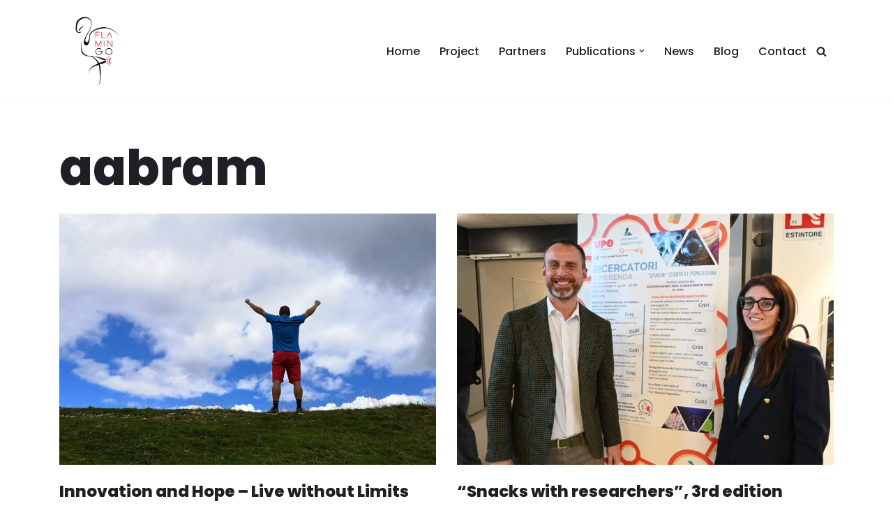

--- FILE ---
content_type: text/html; charset=UTF-8
request_url: https://flamingo-joc.eu/author/aabram/page/2/
body_size: 18037
content:
<!DOCTYPE html>
<html lang="en-US">

<head>
	
	<meta charset="UTF-8">
	<meta name="viewport" content="width=device-width, initial-scale=1, minimum-scale=1">
	<link rel="profile" href="http://gmpg.org/xfn/11">
		<title>aabram &#8211; Page 2 &#8211; FLAMIN-GO</title>
<meta name='robots' content='max-image-preview:large' />
<link rel='dns-prefetch' href='//fonts.googleapis.com' />
<link rel="alternate" type="application/rss+xml" title="FLAMIN-GO &raquo; Feed" href="https://flamingo-joc.eu/feed/" />
<link rel="alternate" type="application/rss+xml" title="FLAMIN-GO &raquo; Posts by aabram Feed" href="https://flamingo-joc.eu/author/aabram/feed/" />
<style id='wp-img-auto-sizes-contain-inline-css'>
img:is([sizes=auto i],[sizes^="auto," i]){contain-intrinsic-size:3000px 1500px}
/*# sourceURL=wp-img-auto-sizes-contain-inline-css */
</style>
<style id='wp-emoji-styles-inline-css'>

	img.wp-smiley, img.emoji {
		display: inline !important;
		border: none !important;
		box-shadow: none !important;
		height: 1em !important;
		width: 1em !important;
		margin: 0 0.07em !important;
		vertical-align: -0.1em !important;
		background: none !important;
		padding: 0 !important;
	}
/*# sourceURL=wp-emoji-styles-inline-css */
</style>
<style id='wp-block-library-inline-css'>
:root{--wp-block-synced-color:#7a00df;--wp-block-synced-color--rgb:122,0,223;--wp-bound-block-color:var(--wp-block-synced-color);--wp-editor-canvas-background:#ddd;--wp-admin-theme-color:#007cba;--wp-admin-theme-color--rgb:0,124,186;--wp-admin-theme-color-darker-10:#006ba1;--wp-admin-theme-color-darker-10--rgb:0,107,160.5;--wp-admin-theme-color-darker-20:#005a87;--wp-admin-theme-color-darker-20--rgb:0,90,135;--wp-admin-border-width-focus:2px}@media (min-resolution:192dpi){:root{--wp-admin-border-width-focus:1.5px}}.wp-element-button{cursor:pointer}:root .has-very-light-gray-background-color{background-color:#eee}:root .has-very-dark-gray-background-color{background-color:#313131}:root .has-very-light-gray-color{color:#eee}:root .has-very-dark-gray-color{color:#313131}:root .has-vivid-green-cyan-to-vivid-cyan-blue-gradient-background{background:linear-gradient(135deg,#00d084,#0693e3)}:root .has-purple-crush-gradient-background{background:linear-gradient(135deg,#34e2e4,#4721fb 50%,#ab1dfe)}:root .has-hazy-dawn-gradient-background{background:linear-gradient(135deg,#faaca8,#dad0ec)}:root .has-subdued-olive-gradient-background{background:linear-gradient(135deg,#fafae1,#67a671)}:root .has-atomic-cream-gradient-background{background:linear-gradient(135deg,#fdd79a,#004a59)}:root .has-nightshade-gradient-background{background:linear-gradient(135deg,#330968,#31cdcf)}:root .has-midnight-gradient-background{background:linear-gradient(135deg,#020381,#2874fc)}:root{--wp--preset--font-size--normal:16px;--wp--preset--font-size--huge:42px}.has-regular-font-size{font-size:1em}.has-larger-font-size{font-size:2.625em}.has-normal-font-size{font-size:var(--wp--preset--font-size--normal)}.has-huge-font-size{font-size:var(--wp--preset--font-size--huge)}.has-text-align-center{text-align:center}.has-text-align-left{text-align:left}.has-text-align-right{text-align:right}.has-fit-text{white-space:nowrap!important}#end-resizable-editor-section{display:none}.aligncenter{clear:both}.items-justified-left{justify-content:flex-start}.items-justified-center{justify-content:center}.items-justified-right{justify-content:flex-end}.items-justified-space-between{justify-content:space-between}.screen-reader-text{border:0;clip-path:inset(50%);height:1px;margin:-1px;overflow:hidden;padding:0;position:absolute;width:1px;word-wrap:normal!important}.screen-reader-text:focus{background-color:#ddd;clip-path:none;color:#444;display:block;font-size:1em;height:auto;left:5px;line-height:normal;padding:15px 23px 14px;text-decoration:none;top:5px;width:auto;z-index:100000}html :where(.has-border-color){border-style:solid}html :where([style*=border-top-color]){border-top-style:solid}html :where([style*=border-right-color]){border-right-style:solid}html :where([style*=border-bottom-color]){border-bottom-style:solid}html :where([style*=border-left-color]){border-left-style:solid}html :where([style*=border-width]){border-style:solid}html :where([style*=border-top-width]){border-top-style:solid}html :where([style*=border-right-width]){border-right-style:solid}html :where([style*=border-bottom-width]){border-bottom-style:solid}html :where([style*=border-left-width]){border-left-style:solid}html :where(img[class*=wp-image-]){height:auto;max-width:100%}:where(figure){margin:0 0 1em}html :where(.is-position-sticky){--wp-admin--admin-bar--position-offset:var(--wp-admin--admin-bar--height,0px)}@media screen and (max-width:600px){html :where(.is-position-sticky){--wp-admin--admin-bar--position-offset:0px}}

/*# sourceURL=wp-block-library-inline-css */
</style><style id='wp-block-heading-inline-css'>
h1:where(.wp-block-heading).has-background,h2:where(.wp-block-heading).has-background,h3:where(.wp-block-heading).has-background,h4:where(.wp-block-heading).has-background,h5:where(.wp-block-heading).has-background,h6:where(.wp-block-heading).has-background{padding:1.25em 2.375em}h1.has-text-align-left[style*=writing-mode]:where([style*=vertical-lr]),h1.has-text-align-right[style*=writing-mode]:where([style*=vertical-rl]),h2.has-text-align-left[style*=writing-mode]:where([style*=vertical-lr]),h2.has-text-align-right[style*=writing-mode]:where([style*=vertical-rl]),h3.has-text-align-left[style*=writing-mode]:where([style*=vertical-lr]),h3.has-text-align-right[style*=writing-mode]:where([style*=vertical-rl]),h4.has-text-align-left[style*=writing-mode]:where([style*=vertical-lr]),h4.has-text-align-right[style*=writing-mode]:where([style*=vertical-rl]),h5.has-text-align-left[style*=writing-mode]:where([style*=vertical-lr]),h5.has-text-align-right[style*=writing-mode]:where([style*=vertical-rl]),h6.has-text-align-left[style*=writing-mode]:where([style*=vertical-lr]),h6.has-text-align-right[style*=writing-mode]:where([style*=vertical-rl]){rotate:180deg}
/*# sourceURL=https://flamingo-joc.eu/wp-includes/blocks/heading/style.min.css */
</style>
<style id='wp-block-image-inline-css'>
.wp-block-image>a,.wp-block-image>figure>a{display:inline-block}.wp-block-image img{box-sizing:border-box;height:auto;max-width:100%;vertical-align:bottom}@media not (prefers-reduced-motion){.wp-block-image img.hide{visibility:hidden}.wp-block-image img.show{animation:show-content-image .4s}}.wp-block-image[style*=border-radius] img,.wp-block-image[style*=border-radius]>a{border-radius:inherit}.wp-block-image.has-custom-border img{box-sizing:border-box}.wp-block-image.aligncenter{text-align:center}.wp-block-image.alignfull>a,.wp-block-image.alignwide>a{width:100%}.wp-block-image.alignfull img,.wp-block-image.alignwide img{height:auto;width:100%}.wp-block-image .aligncenter,.wp-block-image .alignleft,.wp-block-image .alignright,.wp-block-image.aligncenter,.wp-block-image.alignleft,.wp-block-image.alignright{display:table}.wp-block-image .aligncenter>figcaption,.wp-block-image .alignleft>figcaption,.wp-block-image .alignright>figcaption,.wp-block-image.aligncenter>figcaption,.wp-block-image.alignleft>figcaption,.wp-block-image.alignright>figcaption{caption-side:bottom;display:table-caption}.wp-block-image .alignleft{float:left;margin:.5em 1em .5em 0}.wp-block-image .alignright{float:right;margin:.5em 0 .5em 1em}.wp-block-image .aligncenter{margin-left:auto;margin-right:auto}.wp-block-image :where(figcaption){margin-bottom:1em;margin-top:.5em}.wp-block-image.is-style-circle-mask img{border-radius:9999px}@supports ((-webkit-mask-image:none) or (mask-image:none)) or (-webkit-mask-image:none){.wp-block-image.is-style-circle-mask img{border-radius:0;-webkit-mask-image:url('data:image/svg+xml;utf8,<svg viewBox="0 0 100 100" xmlns="http://www.w3.org/2000/svg"><circle cx="50" cy="50" r="50"/></svg>');mask-image:url('data:image/svg+xml;utf8,<svg viewBox="0 0 100 100" xmlns="http://www.w3.org/2000/svg"><circle cx="50" cy="50" r="50"/></svg>');mask-mode:alpha;-webkit-mask-position:center;mask-position:center;-webkit-mask-repeat:no-repeat;mask-repeat:no-repeat;-webkit-mask-size:contain;mask-size:contain}}:root :where(.wp-block-image.is-style-rounded img,.wp-block-image .is-style-rounded img){border-radius:9999px}.wp-block-image figure{margin:0}.wp-lightbox-container{display:flex;flex-direction:column;position:relative}.wp-lightbox-container img{cursor:zoom-in}.wp-lightbox-container img:hover+button{opacity:1}.wp-lightbox-container button{align-items:center;backdrop-filter:blur(16px) saturate(180%);background-color:#5a5a5a40;border:none;border-radius:4px;cursor:zoom-in;display:flex;height:20px;justify-content:center;opacity:0;padding:0;position:absolute;right:16px;text-align:center;top:16px;width:20px;z-index:100}@media not (prefers-reduced-motion){.wp-lightbox-container button{transition:opacity .2s ease}}.wp-lightbox-container button:focus-visible{outline:3px auto #5a5a5a40;outline:3px auto -webkit-focus-ring-color;outline-offset:3px}.wp-lightbox-container button:hover{cursor:pointer;opacity:1}.wp-lightbox-container button:focus{opacity:1}.wp-lightbox-container button:focus,.wp-lightbox-container button:hover,.wp-lightbox-container button:not(:hover):not(:active):not(.has-background){background-color:#5a5a5a40;border:none}.wp-lightbox-overlay{box-sizing:border-box;cursor:zoom-out;height:100vh;left:0;overflow:hidden;position:fixed;top:0;visibility:hidden;width:100%;z-index:100000}.wp-lightbox-overlay .close-button{align-items:center;cursor:pointer;display:flex;justify-content:center;min-height:40px;min-width:40px;padding:0;position:absolute;right:calc(env(safe-area-inset-right) + 16px);top:calc(env(safe-area-inset-top) + 16px);z-index:5000000}.wp-lightbox-overlay .close-button:focus,.wp-lightbox-overlay .close-button:hover,.wp-lightbox-overlay .close-button:not(:hover):not(:active):not(.has-background){background:none;border:none}.wp-lightbox-overlay .lightbox-image-container{height:var(--wp--lightbox-container-height);left:50%;overflow:hidden;position:absolute;top:50%;transform:translate(-50%,-50%);transform-origin:top left;width:var(--wp--lightbox-container-width);z-index:9999999999}.wp-lightbox-overlay .wp-block-image{align-items:center;box-sizing:border-box;display:flex;height:100%;justify-content:center;margin:0;position:relative;transform-origin:0 0;width:100%;z-index:3000000}.wp-lightbox-overlay .wp-block-image img{height:var(--wp--lightbox-image-height);min-height:var(--wp--lightbox-image-height);min-width:var(--wp--lightbox-image-width);width:var(--wp--lightbox-image-width)}.wp-lightbox-overlay .wp-block-image figcaption{display:none}.wp-lightbox-overlay button{background:none;border:none}.wp-lightbox-overlay .scrim{background-color:#fff;height:100%;opacity:.9;position:absolute;width:100%;z-index:2000000}.wp-lightbox-overlay.active{visibility:visible}@media not (prefers-reduced-motion){.wp-lightbox-overlay.active{animation:turn-on-visibility .25s both}.wp-lightbox-overlay.active img{animation:turn-on-visibility .35s both}.wp-lightbox-overlay.show-closing-animation:not(.active){animation:turn-off-visibility .35s both}.wp-lightbox-overlay.show-closing-animation:not(.active) img{animation:turn-off-visibility .25s both}.wp-lightbox-overlay.zoom.active{animation:none;opacity:1;visibility:visible}.wp-lightbox-overlay.zoom.active .lightbox-image-container{animation:lightbox-zoom-in .4s}.wp-lightbox-overlay.zoom.active .lightbox-image-container img{animation:none}.wp-lightbox-overlay.zoom.active .scrim{animation:turn-on-visibility .4s forwards}.wp-lightbox-overlay.zoom.show-closing-animation:not(.active){animation:none}.wp-lightbox-overlay.zoom.show-closing-animation:not(.active) .lightbox-image-container{animation:lightbox-zoom-out .4s}.wp-lightbox-overlay.zoom.show-closing-animation:not(.active) .lightbox-image-container img{animation:none}.wp-lightbox-overlay.zoom.show-closing-animation:not(.active) .scrim{animation:turn-off-visibility .4s forwards}}@keyframes show-content-image{0%{visibility:hidden}99%{visibility:hidden}to{visibility:visible}}@keyframes turn-on-visibility{0%{opacity:0}to{opacity:1}}@keyframes turn-off-visibility{0%{opacity:1;visibility:visible}99%{opacity:0;visibility:visible}to{opacity:0;visibility:hidden}}@keyframes lightbox-zoom-in{0%{transform:translate(calc((-100vw + var(--wp--lightbox-scrollbar-width))/2 + var(--wp--lightbox-initial-left-position)),calc(-50vh + var(--wp--lightbox-initial-top-position))) scale(var(--wp--lightbox-scale))}to{transform:translate(-50%,-50%) scale(1)}}@keyframes lightbox-zoom-out{0%{transform:translate(-50%,-50%) scale(1);visibility:visible}99%{visibility:visible}to{transform:translate(calc((-100vw + var(--wp--lightbox-scrollbar-width))/2 + var(--wp--lightbox-initial-left-position)),calc(-50vh + var(--wp--lightbox-initial-top-position))) scale(var(--wp--lightbox-scale));visibility:hidden}}
/*# sourceURL=https://flamingo-joc.eu/wp-includes/blocks/image/style.min.css */
</style>
<style id='wp-block-paragraph-inline-css'>
.is-small-text{font-size:.875em}.is-regular-text{font-size:1em}.is-large-text{font-size:2.25em}.is-larger-text{font-size:3em}.has-drop-cap:not(:focus):first-letter{float:left;font-size:8.4em;font-style:normal;font-weight:100;line-height:.68;margin:.05em .1em 0 0;text-transform:uppercase}body.rtl .has-drop-cap:not(:focus):first-letter{float:none;margin-left:.1em}p.has-drop-cap.has-background{overflow:hidden}:root :where(p.has-background){padding:1.25em 2.375em}:where(p.has-text-color:not(.has-link-color)) a{color:inherit}p.has-text-align-left[style*="writing-mode:vertical-lr"],p.has-text-align-right[style*="writing-mode:vertical-rl"]{rotate:180deg}
/*# sourceURL=https://flamingo-joc.eu/wp-includes/blocks/paragraph/style.min.css */
</style>
<style id='global-styles-inline-css'>
:root{--wp--preset--aspect-ratio--square: 1;--wp--preset--aspect-ratio--4-3: 4/3;--wp--preset--aspect-ratio--3-4: 3/4;--wp--preset--aspect-ratio--3-2: 3/2;--wp--preset--aspect-ratio--2-3: 2/3;--wp--preset--aspect-ratio--16-9: 16/9;--wp--preset--aspect-ratio--9-16: 9/16;--wp--preset--color--black: #000000;--wp--preset--color--cyan-bluish-gray: #abb8c3;--wp--preset--color--white: #ffffff;--wp--preset--color--pale-pink: #f78da7;--wp--preset--color--vivid-red: #cf2e2e;--wp--preset--color--luminous-vivid-orange: #ff6900;--wp--preset--color--luminous-vivid-amber: #fcb900;--wp--preset--color--light-green-cyan: #7bdcb5;--wp--preset--color--vivid-green-cyan: #00d084;--wp--preset--color--pale-cyan-blue: #8ed1fc;--wp--preset--color--vivid-cyan-blue: #0693e3;--wp--preset--color--vivid-purple: #9b51e0;--wp--preset--color--neve-link-color: var(--nv-primary-accent);--wp--preset--color--neve-link-hover-color: var(--nv-secondary-accent);--wp--preset--color--nv-site-bg: var(--nv-site-bg);--wp--preset--color--nv-light-bg: var(--nv-light-bg);--wp--preset--color--nv-dark-bg: var(--nv-dark-bg);--wp--preset--color--neve-text-color: var(--nv-text-color);--wp--preset--color--nv-text-dark-bg: var(--nv-text-dark-bg);--wp--preset--color--nv-c-1: var(--nv-c-1);--wp--preset--color--nv-c-2: var(--nv-c-2);--wp--preset--gradient--vivid-cyan-blue-to-vivid-purple: linear-gradient(135deg,rgb(6,147,227) 0%,rgb(155,81,224) 100%);--wp--preset--gradient--light-green-cyan-to-vivid-green-cyan: linear-gradient(135deg,rgb(122,220,180) 0%,rgb(0,208,130) 100%);--wp--preset--gradient--luminous-vivid-amber-to-luminous-vivid-orange: linear-gradient(135deg,rgb(252,185,0) 0%,rgb(255,105,0) 100%);--wp--preset--gradient--luminous-vivid-orange-to-vivid-red: linear-gradient(135deg,rgb(255,105,0) 0%,rgb(207,46,46) 100%);--wp--preset--gradient--very-light-gray-to-cyan-bluish-gray: linear-gradient(135deg,rgb(238,238,238) 0%,rgb(169,184,195) 100%);--wp--preset--gradient--cool-to-warm-spectrum: linear-gradient(135deg,rgb(74,234,220) 0%,rgb(151,120,209) 20%,rgb(207,42,186) 40%,rgb(238,44,130) 60%,rgb(251,105,98) 80%,rgb(254,248,76) 100%);--wp--preset--gradient--blush-light-purple: linear-gradient(135deg,rgb(255,206,236) 0%,rgb(152,150,240) 100%);--wp--preset--gradient--blush-bordeaux: linear-gradient(135deg,rgb(254,205,165) 0%,rgb(254,45,45) 50%,rgb(107,0,62) 100%);--wp--preset--gradient--luminous-dusk: linear-gradient(135deg,rgb(255,203,112) 0%,rgb(199,81,192) 50%,rgb(65,88,208) 100%);--wp--preset--gradient--pale-ocean: linear-gradient(135deg,rgb(255,245,203) 0%,rgb(182,227,212) 50%,rgb(51,167,181) 100%);--wp--preset--gradient--electric-grass: linear-gradient(135deg,rgb(202,248,128) 0%,rgb(113,206,126) 100%);--wp--preset--gradient--midnight: linear-gradient(135deg,rgb(2,3,129) 0%,rgb(40,116,252) 100%);--wp--preset--font-size--small: 13px;--wp--preset--font-size--medium: 20px;--wp--preset--font-size--large: 36px;--wp--preset--font-size--x-large: 42px;--wp--preset--spacing--20: 0.44rem;--wp--preset--spacing--30: 0.67rem;--wp--preset--spacing--40: 1rem;--wp--preset--spacing--50: 1.5rem;--wp--preset--spacing--60: 2.25rem;--wp--preset--spacing--70: 3.38rem;--wp--preset--spacing--80: 5.06rem;--wp--preset--shadow--natural: 6px 6px 9px rgba(0, 0, 0, 0.2);--wp--preset--shadow--deep: 12px 12px 50px rgba(0, 0, 0, 0.4);--wp--preset--shadow--sharp: 6px 6px 0px rgba(0, 0, 0, 0.2);--wp--preset--shadow--outlined: 6px 6px 0px -3px rgb(255, 255, 255), 6px 6px rgb(0, 0, 0);--wp--preset--shadow--crisp: 6px 6px 0px rgb(0, 0, 0);}:where(.is-layout-flex){gap: 0.5em;}:where(.is-layout-grid){gap: 0.5em;}body .is-layout-flex{display: flex;}.is-layout-flex{flex-wrap: wrap;align-items: center;}.is-layout-flex > :is(*, div){margin: 0;}body .is-layout-grid{display: grid;}.is-layout-grid > :is(*, div){margin: 0;}:where(.wp-block-columns.is-layout-flex){gap: 2em;}:where(.wp-block-columns.is-layout-grid){gap: 2em;}:where(.wp-block-post-template.is-layout-flex){gap: 1.25em;}:where(.wp-block-post-template.is-layout-grid){gap: 1.25em;}.has-black-color{color: var(--wp--preset--color--black) !important;}.has-cyan-bluish-gray-color{color: var(--wp--preset--color--cyan-bluish-gray) !important;}.has-white-color{color: var(--wp--preset--color--white) !important;}.has-pale-pink-color{color: var(--wp--preset--color--pale-pink) !important;}.has-vivid-red-color{color: var(--wp--preset--color--vivid-red) !important;}.has-luminous-vivid-orange-color{color: var(--wp--preset--color--luminous-vivid-orange) !important;}.has-luminous-vivid-amber-color{color: var(--wp--preset--color--luminous-vivid-amber) !important;}.has-light-green-cyan-color{color: var(--wp--preset--color--light-green-cyan) !important;}.has-vivid-green-cyan-color{color: var(--wp--preset--color--vivid-green-cyan) !important;}.has-pale-cyan-blue-color{color: var(--wp--preset--color--pale-cyan-blue) !important;}.has-vivid-cyan-blue-color{color: var(--wp--preset--color--vivid-cyan-blue) !important;}.has-vivid-purple-color{color: var(--wp--preset--color--vivid-purple) !important;}.has-neve-link-color-color{color: var(--wp--preset--color--neve-link-color) !important;}.has-neve-link-hover-color-color{color: var(--wp--preset--color--neve-link-hover-color) !important;}.has-nv-site-bg-color{color: var(--wp--preset--color--nv-site-bg) !important;}.has-nv-light-bg-color{color: var(--wp--preset--color--nv-light-bg) !important;}.has-nv-dark-bg-color{color: var(--wp--preset--color--nv-dark-bg) !important;}.has-neve-text-color-color{color: var(--wp--preset--color--neve-text-color) !important;}.has-nv-text-dark-bg-color{color: var(--wp--preset--color--nv-text-dark-bg) !important;}.has-nv-c-1-color{color: var(--wp--preset--color--nv-c-1) !important;}.has-nv-c-2-color{color: var(--wp--preset--color--nv-c-2) !important;}.has-black-background-color{background-color: var(--wp--preset--color--black) !important;}.has-cyan-bluish-gray-background-color{background-color: var(--wp--preset--color--cyan-bluish-gray) !important;}.has-white-background-color{background-color: var(--wp--preset--color--white) !important;}.has-pale-pink-background-color{background-color: var(--wp--preset--color--pale-pink) !important;}.has-vivid-red-background-color{background-color: var(--wp--preset--color--vivid-red) !important;}.has-luminous-vivid-orange-background-color{background-color: var(--wp--preset--color--luminous-vivid-orange) !important;}.has-luminous-vivid-amber-background-color{background-color: var(--wp--preset--color--luminous-vivid-amber) !important;}.has-light-green-cyan-background-color{background-color: var(--wp--preset--color--light-green-cyan) !important;}.has-vivid-green-cyan-background-color{background-color: var(--wp--preset--color--vivid-green-cyan) !important;}.has-pale-cyan-blue-background-color{background-color: var(--wp--preset--color--pale-cyan-blue) !important;}.has-vivid-cyan-blue-background-color{background-color: var(--wp--preset--color--vivid-cyan-blue) !important;}.has-vivid-purple-background-color{background-color: var(--wp--preset--color--vivid-purple) !important;}.has-neve-link-color-background-color{background-color: var(--wp--preset--color--neve-link-color) !important;}.has-neve-link-hover-color-background-color{background-color: var(--wp--preset--color--neve-link-hover-color) !important;}.has-nv-site-bg-background-color{background-color: var(--wp--preset--color--nv-site-bg) !important;}.has-nv-light-bg-background-color{background-color: var(--wp--preset--color--nv-light-bg) !important;}.has-nv-dark-bg-background-color{background-color: var(--wp--preset--color--nv-dark-bg) !important;}.has-neve-text-color-background-color{background-color: var(--wp--preset--color--neve-text-color) !important;}.has-nv-text-dark-bg-background-color{background-color: var(--wp--preset--color--nv-text-dark-bg) !important;}.has-nv-c-1-background-color{background-color: var(--wp--preset--color--nv-c-1) !important;}.has-nv-c-2-background-color{background-color: var(--wp--preset--color--nv-c-2) !important;}.has-black-border-color{border-color: var(--wp--preset--color--black) !important;}.has-cyan-bluish-gray-border-color{border-color: var(--wp--preset--color--cyan-bluish-gray) !important;}.has-white-border-color{border-color: var(--wp--preset--color--white) !important;}.has-pale-pink-border-color{border-color: var(--wp--preset--color--pale-pink) !important;}.has-vivid-red-border-color{border-color: var(--wp--preset--color--vivid-red) !important;}.has-luminous-vivid-orange-border-color{border-color: var(--wp--preset--color--luminous-vivid-orange) !important;}.has-luminous-vivid-amber-border-color{border-color: var(--wp--preset--color--luminous-vivid-amber) !important;}.has-light-green-cyan-border-color{border-color: var(--wp--preset--color--light-green-cyan) !important;}.has-vivid-green-cyan-border-color{border-color: var(--wp--preset--color--vivid-green-cyan) !important;}.has-pale-cyan-blue-border-color{border-color: var(--wp--preset--color--pale-cyan-blue) !important;}.has-vivid-cyan-blue-border-color{border-color: var(--wp--preset--color--vivid-cyan-blue) !important;}.has-vivid-purple-border-color{border-color: var(--wp--preset--color--vivid-purple) !important;}.has-neve-link-color-border-color{border-color: var(--wp--preset--color--neve-link-color) !important;}.has-neve-link-hover-color-border-color{border-color: var(--wp--preset--color--neve-link-hover-color) !important;}.has-nv-site-bg-border-color{border-color: var(--wp--preset--color--nv-site-bg) !important;}.has-nv-light-bg-border-color{border-color: var(--wp--preset--color--nv-light-bg) !important;}.has-nv-dark-bg-border-color{border-color: var(--wp--preset--color--nv-dark-bg) !important;}.has-neve-text-color-border-color{border-color: var(--wp--preset--color--neve-text-color) !important;}.has-nv-text-dark-bg-border-color{border-color: var(--wp--preset--color--nv-text-dark-bg) !important;}.has-nv-c-1-border-color{border-color: var(--wp--preset--color--nv-c-1) !important;}.has-nv-c-2-border-color{border-color: var(--wp--preset--color--nv-c-2) !important;}.has-vivid-cyan-blue-to-vivid-purple-gradient-background{background: var(--wp--preset--gradient--vivid-cyan-blue-to-vivid-purple) !important;}.has-light-green-cyan-to-vivid-green-cyan-gradient-background{background: var(--wp--preset--gradient--light-green-cyan-to-vivid-green-cyan) !important;}.has-luminous-vivid-amber-to-luminous-vivid-orange-gradient-background{background: var(--wp--preset--gradient--luminous-vivid-amber-to-luminous-vivid-orange) !important;}.has-luminous-vivid-orange-to-vivid-red-gradient-background{background: var(--wp--preset--gradient--luminous-vivid-orange-to-vivid-red) !important;}.has-very-light-gray-to-cyan-bluish-gray-gradient-background{background: var(--wp--preset--gradient--very-light-gray-to-cyan-bluish-gray) !important;}.has-cool-to-warm-spectrum-gradient-background{background: var(--wp--preset--gradient--cool-to-warm-spectrum) !important;}.has-blush-light-purple-gradient-background{background: var(--wp--preset--gradient--blush-light-purple) !important;}.has-blush-bordeaux-gradient-background{background: var(--wp--preset--gradient--blush-bordeaux) !important;}.has-luminous-dusk-gradient-background{background: var(--wp--preset--gradient--luminous-dusk) !important;}.has-pale-ocean-gradient-background{background: var(--wp--preset--gradient--pale-ocean) !important;}.has-electric-grass-gradient-background{background: var(--wp--preset--gradient--electric-grass) !important;}.has-midnight-gradient-background{background: var(--wp--preset--gradient--midnight) !important;}.has-small-font-size{font-size: var(--wp--preset--font-size--small) !important;}.has-medium-font-size{font-size: var(--wp--preset--font-size--medium) !important;}.has-large-font-size{font-size: var(--wp--preset--font-size--large) !important;}.has-x-large-font-size{font-size: var(--wp--preset--font-size--x-large) !important;}
/*# sourceURL=global-styles-inline-css */
</style>

<style id='classic-theme-styles-inline-css'>
/*! This file is auto-generated */
.wp-block-button__link{color:#fff;background-color:#32373c;border-radius:9999px;box-shadow:none;text-decoration:none;padding:calc(.667em + 2px) calc(1.333em + 2px);font-size:1.125em}.wp-block-file__button{background:#32373c;color:#fff;text-decoration:none}
/*# sourceURL=/wp-includes/css/classic-themes.min.css */
</style>
<link rel='stylesheet' id='neve-style-css' href='https://flamingo-joc.eu/wp-content/themes/neve/style-main-new.min.css?ver=4.2.2' media='all' />
<style id='neve-style-inline-css'>
.is-menu-sidebar .header-menu-sidebar { visibility: visible; }.is-menu-sidebar.menu_sidebar_slide_left .header-menu-sidebar { transform: translate3d(0, 0, 0); left: 0; }.is-menu-sidebar.menu_sidebar_slide_right .header-menu-sidebar { transform: translate3d(0, 0, 0); right: 0; }.is-menu-sidebar.menu_sidebar_pull_right .header-menu-sidebar, .is-menu-sidebar.menu_sidebar_pull_left .header-menu-sidebar { transform: translateX(0); }.is-menu-sidebar.menu_sidebar_dropdown .header-menu-sidebar { height: auto; }.is-menu-sidebar.menu_sidebar_dropdown .header-menu-sidebar-inner { max-height: 400px; padding: 20px 0; }.is-menu-sidebar.menu_sidebar_full_canvas .header-menu-sidebar { opacity: 1; }.header-menu-sidebar .menu-item-nav-search:not(.floating) { pointer-events: none; }.header-menu-sidebar .menu-item-nav-search .is-menu-sidebar { pointer-events: unset; }@media screen and (max-width: 960px) { .builder-item.cr .item--inner { --textalign: center; --justify: center; } }
.nv-meta-list li.meta:not(:last-child):after { content:"/" }.nv-meta-list .no-mobile{
			display:none;
		}.nv-meta-list li.last::after{
			content: ""!important;
		}@media (min-width: 769px) {
			.nv-meta-list .no-mobile {
				display: inline-block;
			}
			.nv-meta-list li.last:not(:last-child)::after {
		 		content: "/" !important;
			}
		}
 :root{ --container: 748px;--postwidth:100%; --primarybtnbg: var(--nv-primary-accent); --secondarybtnbg: var(--nv-secondary-accent); --primarybtnhoverbg: var(--nv-secondary-accent); --secondarybtnhoverbg: var(--nv-primary-accent); --primarybtncolor: #ffffff; --secondarybtncolor: #1f2025; --primarybtnhovercolor: #1f2025; --secondarybtnhovercolor: #ffffff;--primarybtnborderradius:0;--secondarybtnborderradius:0;--btnpadding:20px 40px;--primarybtnpadding:20px 40px;--secondarybtnpadding:20px 40px; --bodyfontfamily: Poppins; --bodyfontsize: 15px; --bodylineheight: 1.6; --bodyletterspacing: 0px; --bodyfontweight: 400; --headingsfontfamily: Poppins; --h1fontsize: 35px; --h1fontweight: 800; --h1lineheight: 1; --h1letterspacing: 0px; --h1texttransform: none; --h2fontsize: 25px; --h2fontweight: 800; --h2lineheight: 2.3; --h2letterspacing: 0px; --h2texttransform: none; --h3fontsize: 18px; --h3fontweight: 800; --h3lineheight: 2.3; --h3letterspacing: 0px; --h3texttransform: none; --h4fontsize: 12px; --h4fontweight: 800; --h4lineheight: 2.3; --h4letterspacing: 0px; --h4texttransform: none; --h5fontsize: 14px; --h5fontweight: 800; --h5lineheight: 2.3; --h5letterspacing: 0px; --h5texttransform: none; --h6fontsize: 13px; --h6fontweight: 800; --h6lineheight: 2.3; --h6letterspacing: 0px; --h6texttransform: none;--formfieldborderwidth:2px;--formfieldborderradius:3px; --formfieldbgcolor: var(--nv-site-bg); --formfieldbordercolor: #dddddd; --formfieldcolor: var(--nv-text-color);--formfieldpadding:10px 12px; } .nv-index-posts{ --borderradius:0px; } .has-neve-button-color-color{ color: var(--nv-primary-accent)!important; } .has-neve-button-color-background-color{ background-color: var(--nv-primary-accent)!important; } .single-post-container .alignfull > [class*="__inner-container"], .single-post-container .alignwide > [class*="__inner-container"]{ max-width:718px } .nv-meta-list{ --avatarsize: 20px; } .single .nv-meta-list{ --avatarsize: 20px; } .nv-is-boxed.nv-comments-wrap{ --padding:20px; } .nv-is-boxed.comment-respond{ --padding:20px; } .single:not(.single-product), .page{ --c-vspace:0 0 0 0;; } .scroll-to-top{ --color: var(--nv-text-dark-bg);--padding:8px 10px; --borderradius: 3px; --bgcolor: var(--nv-primary-accent); --hovercolor: var(--nv-text-dark-bg); --hoverbgcolor: var(--nv-primary-accent);--size:16px; } .global-styled{ --bgcolor: var(--nv-site-bg); } .header-top{ --rowbcolor: var(--nv-light-bg); --color: var(--nv-text-color); --bgcolor: #ffffff; } .header-main{ --rowbcolor: var(--nv-light-bg); --color: var(--nv-text-color); --bgcolor: var(--nv-site-bg); } .header-bottom{ --rowbcolor: var(--nv-light-bg); --color: var(--nv-text-color); --bgcolor: #ffffff; } .header-menu-sidebar-bg{ --justify: flex-start; --textalign: left;--flexg: 1;--wrapdropdownwidth: auto; --color: var(--nv-text-color); --bgcolor: var(--nv-site-bg); } .header-menu-sidebar{ width: 360px; } .builder-item--logo{ --maxwidth: 56px; --color: var(--nv-text-color); --fs: 24px;--padding:10px 0;--margin:0; --textalign: left;--justify: flex-start; } .builder-item--nav-icon,.header-menu-sidebar .close-sidebar-panel .navbar-toggle{ --bgcolor: var(--nv-site-bg); --color: var(--nv-text-color);--borderradius:3px;--borderwidth:1px; } .builder-item--nav-icon{ --label-margin:0 5px 0 0;;--padding:10px 15px;--margin:0; } .builder-item--primary-menu{ --color: var(--nv-text-color); --hovercolor: var(--nv-secondary-accent); --hovertextcolor: var(--nv-text-color); --activecolor: var(--nv-primary-accent); --spacing: 20px; --height: 25px;--padding:0;--margin:0; --fontsize: 1em; --lineheight: 1.6; --letterspacing: 0px; --fontweight: 500; --texttransform: none; --iconsize: 1em; } .hfg-is-group.has-primary-menu .inherit-ff{ --inheritedfw: 500; } .builder-item--header_search_responsive{ --iconsize: 15px; --formfieldfontsize: 14px;--formfieldborderwidth:2px;--formfieldborderradius:2px; --height: 40px;--padding:0 10px;--margin:0; } .footer-top-inner .row{ grid-template-columns:1fr 1fr 1fr; --valign: flex-start; } .footer-top{ --rowbcolor: var(--nv-light-bg); --color: var(--nv-text-dark-bg); --bgcolor: #24292e; } .footer-main-inner .row{ grid-template-columns:1fr 1fr 1fr; --valign: flex-start; } .footer-main{ --rowbcolor: var(--nv-light-bg); --color: var(--nv-text-color); --bgcolor: var(--nv-site-bg); } .footer-bottom-inner .row{ grid-template-columns:1fr 1fr 1fr; --valign: flex-start; } .footer-bottom{ --rowbcolor: var(--nv-light-bg); --color: #ffffff; --bgcolor: var(--nv-dark-bg); } .builder-item--footer-one-widgets{ --padding:;--margin:0; --textalign: left;--justify: flex-start; } .builder-item--footer-two-widgets{ --padding:;--margin:0; --textalign: left;--justify: flex-start; } .builder-item--footer-three-widgets{ --padding:;--margin:0; --textalign: left;--justify: flex-start; } @media(min-width: 576px){ :root{ --container: 992px;--postwidth:50%;--btnpadding:20px 40px;--primarybtnpadding:20px 40px;--secondarybtnpadding:20px 40px; --bodyfontsize: 16px; --bodylineheight: 1.6; --bodyletterspacing: 0px; --h1fontsize: 40px; --h1lineheight: 1.6; --h1letterspacing: 0px; --h2fontsize: 30px; --h2lineheight: 1.6; --h2letterspacing: 0px; --h3fontsize: 20px; --h3lineheight: 1.6; --h3letterspacing: 0px; --h4fontsize: 18px; --h4lineheight: 1.6; --h4letterspacing: 0px; --h5fontsize: 16px; --h5lineheight: 1.6; --h5letterspacing: 0px; --h6fontsize: 13px; --h6lineheight: 1.6; --h6letterspacing: 0px; } .single-post-container .alignfull > [class*="__inner-container"], .single-post-container .alignwide > [class*="__inner-container"]{ max-width:962px } .nv-meta-list{ --avatarsize: 20px; } .single .nv-meta-list{ --avatarsize: 20px; } .nv-is-boxed.nv-comments-wrap{ --padding:30px; } .nv-is-boxed.comment-respond{ --padding:30px; } .single:not(.single-product), .page{ --c-vspace:0 0 0 0;; } .scroll-to-top{ --padding:8px 10px;--size:16px; } .header-menu-sidebar-bg{ --justify: flex-start; --textalign: left;--flexg: 1;--wrapdropdownwidth: auto; } .header-menu-sidebar{ width: 360px; } .builder-item--logo{ --maxwidth: 64px; --fs: 24px;--padding:10px 0;--margin:0; --textalign: left;--justify: flex-start; } .builder-item--nav-icon{ --label-margin:0 5px 0 0;;--padding:10px 15px;--margin:0; } .builder-item--primary-menu{ --spacing: 20px; --height: 25px;--padding:0;--margin:0; --fontsize: 1em; --lineheight: 1.6; --letterspacing: 0px; --iconsize: 1em; } .builder-item--header_search_responsive{ --formfieldfontsize: 14px;--formfieldborderwidth:2px;--formfieldborderradius:2px; --height: 40px;--padding:0 10px;--margin:0; } .builder-item--footer-one-widgets{ --padding:;--margin:0; --textalign: left;--justify: flex-start; } .builder-item--footer-two-widgets{ --padding:;--margin:0; --textalign: left;--justify: flex-start; } .builder-item--footer-three-widgets{ --padding:;--margin:0; --textalign: left;--justify: flex-start; } }@media(min-width: 960px){ :root{ --container: 1140px;--postwidth:50%;--btnpadding:20px 40px;--primarybtnpadding:20px 40px;--secondarybtnpadding:20px 40px; --btnfs: 15px; --bodyfontsize: 16px; --bodylineheight: 1.7; --bodyletterspacing: 0px; --h1fontsize: 70px; --h1lineheight: 1; --h1letterspacing: 0px; --h2fontsize: 40px; --h2lineheight: 1.6; --h2letterspacing: 0px; --h3fontsize: 23px; --h3lineheight: 1.6; --h3letterspacing: 0px; --h4fontsize: 0.8em; --h4lineheight: 1; --h4letterspacing: 0px; --h5fontsize: 16px; --h5lineheight: 1.6; --h5letterspacing: 0px; --h6fontsize: 13px; --h6lineheight: 1.6; --h6letterspacing: 0px; } body:not(.single):not(.archive):not(.blog):not(.search):not(.error404) .neve-main > .container .col, body.post-type-archive-course .neve-main > .container .col, body.post-type-archive-llms_membership .neve-main > .container .col{ max-width: 100%; } body:not(.single):not(.archive):not(.blog):not(.search):not(.error404) .nv-sidebar-wrap, body.post-type-archive-course .nv-sidebar-wrap, body.post-type-archive-llms_membership .nv-sidebar-wrap{ max-width: 0%; } .neve-main > .archive-container .nv-index-posts.col{ max-width: 100%; } .neve-main > .archive-container .nv-sidebar-wrap{ max-width: 0%; } .neve-main > .single-post-container .nv-single-post-wrap.col{ max-width: 70%; } .single-post-container .alignfull > [class*="__inner-container"], .single-post-container .alignwide > [class*="__inner-container"]{ max-width:768px } .container-fluid.single-post-container .alignfull > [class*="__inner-container"], .container-fluid.single-post-container .alignwide > [class*="__inner-container"]{ max-width:calc(70% + 15px) } .neve-main > .single-post-container .nv-sidebar-wrap{ max-width: 30%; } .nv-meta-list{ --avatarsize: 20px; } .single .nv-meta-list{ --avatarsize: 20px; } .nv-is-boxed.nv-comments-wrap{ --padding:40px; } .nv-is-boxed.comment-respond{ --padding:40px; } .single:not(.single-product), .page{ --c-vspace:0 0 0 0;; } .scroll-to-top{ --padding:8px 10px;--size:16px; } .header-top{ --height:175px; } .header-main{ --height:110px; } .header-menu-sidebar-bg{ --justify: flex-start; --textalign: left;--flexg: 1;--wrapdropdownwidth: auto; } .header-menu-sidebar{ width: 360px; } .builder-item--logo{ --maxwidth: 110px; --fs: 24px;--padding:10px 0;--margin:0; --textalign: left;--justify: flex-start; } .builder-item--nav-icon{ --label-margin:0 5px 0 0;;--padding:10px 15px;--margin:0; } .builder-item--primary-menu{ --spacing: 20px; --height: 25px;--padding:0;--margin:0; --fontsize: 1em; --lineheight: 1.6; --letterspacing: 0px; --iconsize: 1em; } .builder-item--header_search_responsive{ --formfieldfontsize: 14px;--formfieldborderwidth:2px;--formfieldborderradius:2px; --height: 40px;--padding:0 10px;--margin:0; } .footer-top{ --height:260px; } .footer-bottom{ --height:120px; } .builder-item--footer-one-widgets{ --padding:40px ;--margin:0; --textalign: left;--justify: flex-start; } .builder-item--footer-two-widgets{ --padding:40px ;--margin:010px; --textalign: center;--justify: center; } .builder-item--footer-three-widgets{ --padding:40px ;--margin:0; --textalign: left;--justify: flex-start; } }.scroll-to-top {right: 20px; border: none; position: fixed; bottom: 30px; display: none; opacity: 0; visibility: hidden; transition: opacity 0.3s ease-in-out, visibility 0.3s ease-in-out; align-items: center; justify-content: center; z-index: 999; } @supports (-webkit-overflow-scrolling: touch) { .scroll-to-top { bottom: 74px; } } .scroll-to-top.image { background-position: center; } .scroll-to-top .scroll-to-top-image { width: 100%; height: 100%; } .scroll-to-top .scroll-to-top-label { margin: 0; padding: 5px; } .scroll-to-top:hover { text-decoration: none; } .scroll-to-top.scroll-to-top-left {left: 20px; right: unset;} .scroll-to-top.scroll-show-mobile { display: flex; } @media (min-width: 960px) { .scroll-to-top { display: flex; } }.scroll-to-top { color: var(--color); padding: var(--padding); border-radius: var(--borderradius); background: var(--bgcolor); } .scroll-to-top:hover, .scroll-to-top:focus { color: var(--hovercolor); background: var(--hoverbgcolor); } .scroll-to-top-icon, .scroll-to-top.image .scroll-to-top-image { width: var(--size); height: var(--size); } .scroll-to-top-image { background-image: var(--bgimage); background-size: cover; }:root{--nv-primary-accent:#d7393e;--nv-secondary-accent:#ffb546;--nv-site-bg:#ffffff;--nv-light-bg:#ededed;--nv-dark-bg:#14171c;--nv-text-color:#1f2025;--nv-text-dark-bg:#ffffff;--nv-c-1:rgba(255,182,71,0);--nv-c-2:rgba(30,31,36,0);--nv-fallback-ff:Arial, Helvetica, sans-serif;}
/*# sourceURL=neve-style-inline-css */
</style>
<link rel='stylesheet' id='wpzoom-social-icons-socicon-css' href='https://flamingo-joc.eu/wp-content/plugins/social-icons-widget-by-wpzoom/assets/css/wpzoom-socicon.css?ver=1768498518' media='all' />
<link rel='stylesheet' id='wpzoom-social-icons-genericons-css' href='https://flamingo-joc.eu/wp-content/plugins/social-icons-widget-by-wpzoom/assets/css/genericons.css?ver=1768498518' media='all' />
<link rel='stylesheet' id='wpzoom-social-icons-academicons-css' href='https://flamingo-joc.eu/wp-content/plugins/social-icons-widget-by-wpzoom/assets/css/academicons.min.css?ver=1768498518' media='all' />
<link rel='stylesheet' id='wpzoom-social-icons-font-awesome-3-css' href='https://flamingo-joc.eu/wp-content/plugins/social-icons-widget-by-wpzoom/assets/css/font-awesome-3.min.css?ver=1768498518' media='all' />
<link rel='stylesheet' id='dashicons-css' href='https://flamingo-joc.eu/wp-includes/css/dashicons.min.css?ver=6.9' media='all' />
<link rel='stylesheet' id='wpzoom-social-icons-styles-css' href='https://flamingo-joc.eu/wp-content/plugins/social-icons-widget-by-wpzoom/assets/css/wpzoom-social-icons-styles.css?ver=1768498518' media='all' />
<link rel='stylesheet' id='neve-google-font-poppins-css' href='//fonts.googleapis.com/css?family=Poppins%3A400%2C800%2C500&#038;display=swap&#038;ver=4.2.2' media='all' />
<link rel='preload' as='font'  id='wpzoom-social-icons-font-academicons-woff2-css' href='https://flamingo-joc.eu/wp-content/plugins/social-icons-widget-by-wpzoom/assets/font/academicons.woff2?v=1.9.2' type='font/woff2' crossorigin />
<link rel='preload' as='font'  id='wpzoom-social-icons-font-fontawesome-3-woff2-css' href='https://flamingo-joc.eu/wp-content/plugins/social-icons-widget-by-wpzoom/assets/font/fontawesome-webfont.woff2?v=4.7.0' type='font/woff2' crossorigin />
<link rel='preload' as='font'  id='wpzoom-social-icons-font-genericons-woff-css' href='https://flamingo-joc.eu/wp-content/plugins/social-icons-widget-by-wpzoom/assets/font/Genericons.woff' type='font/woff' crossorigin />
<link rel='preload' as='font'  id='wpzoom-social-icons-font-socicon-woff2-css' href='https://flamingo-joc.eu/wp-content/plugins/social-icons-widget-by-wpzoom/assets/font/socicon.woff2?v=4.5.4' type='font/woff2' crossorigin />
<script src="https://flamingo-joc.eu/wp-includes/js/jquery/jquery.min.js?ver=3.7.1" id="jquery-core-js"></script>
<script src="https://flamingo-joc.eu/wp-includes/js/jquery/jquery-migrate.min.js?ver=3.4.1" id="jquery-migrate-js"></script>
<link rel="https://api.w.org/" href="https://flamingo-joc.eu/wp-json/" /><link rel="alternate" title="JSON" type="application/json" href="https://flamingo-joc.eu/wp-json/wp/v2/users/1" /><link rel="EditURI" type="application/rsd+xml" title="RSD" href="https://flamingo-joc.eu/xmlrpc.php?rsd" />
<meta name="generator" content="WordPress 6.9" />
<link rel="icon" href="https://flamingo-joc.eu/wp-content/uploads/2021/02/cropped-icon2-32x32.png" sizes="32x32" />
<link rel="icon" href="https://flamingo-joc.eu/wp-content/uploads/2021/02/cropped-icon2-192x192.png" sizes="192x192" />
<link rel="apple-touch-icon" href="https://flamingo-joc.eu/wp-content/uploads/2021/02/cropped-icon2-180x180.png" />
<meta name="msapplication-TileImage" content="https://flamingo-joc.eu/wp-content/uploads/2021/02/cropped-icon2-270x270.png" />
		<style id="wp-custom-css">
			.sm-separator .wp-block-separator{
	margin-top: 16px;
	margin-bottom: 16px;
}

/* THE FORM LABEL */
div.wpforms-container-full .wpforms-form .wpforms-field-label {
	font-size: 12px ;
	margin-top: 16px;
	margin-bottom: 16px;
}
/* THE INPUT & TEXTAREA */
div.wpforms-container-full .wpforms-form .wpforms-field input, div.wpforms-container-full .wpforms-form textarea.wpforms-field-medium {
	background-color: #f7f7f7 ;
	border: 2px solid #e2e2e2 ;
	border-radius: 0px 0px 0px 0px ; 
}
div.wpforms-container-full .wpforms-form .wpforms-field input {
	min-height: 57px;
}
/* THE SUBMIT BUTTON */
div.wpforms-container-full .wpforms-form button[type=submit] {
	padding: 20px 40px 20px 40px;
	background-color: var(--nv-primary-accent);
	border: none;
	border-radius: 0px ;
	color: white ;
	font-size: 12px;
}
div.wpforms-container-full .wpforms-form button[type=submit]:hover{
	background:	var(--nv-primary-accent);
	border: none;
}

/* REMOVe powered by... */
.component-wrap > div {
display: none;
}		</style>
		
	</head>

<body  class="archive paged author author-aabram author-1 wp-custom-logo paged-2 author-paged-2 wp-theme-neve  nv-blog-grid nv-sidebar-full-width menu_sidebar_slide_left" id="neve_body"  >
<div class="wrapper">
	
	<header class="header"  >
		<a class="neve-skip-link show-on-focus" href="#content" >
			Skip to content		</a>
		<div id="header-grid"  class="hfg_header site-header">
	
<nav class="header--row header-main hide-on-mobile hide-on-tablet layout-full-contained nv-navbar header--row"
	data-row-id="main" data-show-on="desktop">

	<div
		class="header--row-inner header-main-inner">
		<div class="container">
			<div
				class="row row--wrapper"
				data-section="hfg_header_layout_main" >
				<div class="hfg-slot left"><div class="builder-item desktop-left"><div class="item--inner builder-item--logo"
		data-section="title_tagline"
		data-item-id="logo">
	
<div class="site-logo">
	<a class="brand" href="https://flamingo-joc.eu/" aria-label="FLAMIN-GO From pathobiology to synovia on chip: driving rheumatoid arthritis to the precision medicine goal" rel="home"><div class="title-with-logo"><img width="1250" height="1250" src="https://flamingo-joc.eu/wp-content/uploads/2021/02/Logotipo-FLAMIN-GO.png" class="neve-site-logo skip-lazy" alt="" data-variant="logo" decoding="async" fetchpriority="high" srcset="https://flamingo-joc.eu/wp-content/uploads/2021/02/Logotipo-FLAMIN-GO.png 1250w, https://flamingo-joc.eu/wp-content/uploads/2021/02/Logotipo-FLAMIN-GO-300x300.png 300w, https://flamingo-joc.eu/wp-content/uploads/2021/02/Logotipo-FLAMIN-GO-1024x1024.png 1024w, https://flamingo-joc.eu/wp-content/uploads/2021/02/Logotipo-FLAMIN-GO-150x150.png 150w, https://flamingo-joc.eu/wp-content/uploads/2021/02/Logotipo-FLAMIN-GO-768x768.png 768w" sizes="(max-width: 1250px) 100vw, 1250px" /><div class="nv-title-tagline-wrap"></div></div></a></div>
	</div>

</div></div><div class="hfg-slot right"><div class="builder-item has-nav hfg-is-group has-primary-menu"><div class="item--inner builder-item--primary-menu has_menu"
		data-section="header_menu_primary"
		data-item-id="primary-menu">
	<div class="nv-nav-wrap">
	<div role="navigation" class="nav-menu-primary style-border-bottom m-style"
			aria-label="Primary Menu">

		<ul id="nv-primary-navigation-main" class="primary-menu-ul nav-ul menu-desktop"><li id="menu-item-130" class="menu-item menu-item-type-post_type menu-item-object-page menu-item-home menu-item-130"><div class="wrap"><a href="https://flamingo-joc.eu/">Home</a></div></li>
<li id="menu-item-140" class="menu-item menu-item-type-post_type menu-item-object-page menu-item-140"><div class="wrap"><a href="https://flamingo-joc.eu/project/">Project</a></div></li>
<li id="menu-item-142" class="menu-item menu-item-type-post_type menu-item-object-page menu-item-142"><div class="wrap"><a href="https://flamingo-joc.eu/partners/">Partners</a></div></li>
<li id="menu-item-292" class="menu-item menu-item-type-post_type menu-item-object-page menu-item-has-children menu-item-292"><div class="wrap"><a href="https://flamingo-joc.eu/publications/"><span class="menu-item-title-wrap dd-title">Publications</span></a><div role="button" aria-pressed="false" aria-label="Open Submenu" tabindex="0" class="caret-wrap caret 4" style="margin-left:5px;"><span class="caret"><svg fill="currentColor" aria-label="Dropdown" xmlns="http://www.w3.org/2000/svg" viewBox="0 0 448 512"><path d="M207.029 381.476L12.686 187.132c-9.373-9.373-9.373-24.569 0-33.941l22.667-22.667c9.357-9.357 24.522-9.375 33.901-.04L224 284.505l154.745-154.021c9.379-9.335 24.544-9.317 33.901.04l22.667 22.667c9.373 9.373 9.373 24.569 0 33.941L240.971 381.476c-9.373 9.372-24.569 9.372-33.942 0z"/></svg></span></div></div>
<ul class="sub-menu">
	<li id="menu-item-291" class="menu-item menu-item-type-post_type menu-item-object-page menu-item-291"><div class="wrap"><a href="https://flamingo-joc.eu/public-outreach/">Public outreach</a></div></li>
</ul>
</li>
<li id="menu-item-145" class="menu-item menu-item-type-post_type menu-item-object-page current_page_parent menu-item-145"><div class="wrap"><a href="https://flamingo-joc.eu/news/">News</a></div></li>
<li id="menu-item-585" class="menu-item menu-item-type-post_type menu-item-object-page menu-item-585"><div class="wrap"><a href="https://flamingo-joc.eu/blog/">Blog</a></div></li>
<li id="menu-item-147" class="menu-item menu-item-type-post_type menu-item-object-page menu-item-147"><div class="wrap"><a href="https://flamingo-joc.eu/contact/">Contact</a></div></li>
</ul>	</div>
</div>

	</div>

<div class="item--inner builder-item--header_search_responsive"
		data-section="header_search_responsive"
		data-item-id="header_search_responsive">
	<div class="nv-search-icon-component" >
	<div  class="menu-item-nav-search canvas">
		<a aria-label="Search" href="#" class="nv-icon nv-search" >
				<svg width="15" height="15" viewBox="0 0 1792 1792" xmlns="http://www.w3.org/2000/svg"><path d="M1216 832q0-185-131.5-316.5t-316.5-131.5-316.5 131.5-131.5 316.5 131.5 316.5 316.5 131.5 316.5-131.5 131.5-316.5zm512 832q0 52-38 90t-90 38q-54 0-90-38l-343-342q-179 124-399 124-143 0-273.5-55.5t-225-150-150-225-55.5-273.5 55.5-273.5 150-225 225-150 273.5-55.5 273.5 55.5 225 150 150 225 55.5 273.5q0 220-124 399l343 343q37 37 37 90z" /></svg>
			</a>		<div class="nv-nav-search" aria-label="search">
			<div class="form-wrap container responsive-search">
				
<form role="search"
	method="get"
	class="search-form"
	action="https://flamingo-joc.eu/">
	<label>
		<span class="screen-reader-text">Search for...</span>
	</label>
	<input type="search"
		class="search-field"
		aria-label="Search"
		placeholder="Search for..."
		value=""
		name="s"/>
	<button type="submit"
			class="search-submit nv-submit"
			aria-label="Search">
					<span class="nv-search-icon-wrap">
				<span class="nv-icon nv-search" >
				<svg width="15" height="15" viewBox="0 0 1792 1792" xmlns="http://www.w3.org/2000/svg"><path d="M1216 832q0-185-131.5-316.5t-316.5-131.5-316.5 131.5-131.5 316.5 131.5 316.5 316.5 131.5 316.5-131.5 131.5-316.5zm512 832q0 52-38 90t-90 38q-54 0-90-38l-343-342q-179 124-399 124-143 0-273.5-55.5t-225-150-150-225-55.5-273.5 55.5-273.5 150-225 225-150 273.5-55.5 273.5 55.5 225 150 150 225 55.5 273.5q0 220-124 399l343 343q37 37 37 90z" /></svg>
			</span>			</span>
			</button>
	</form>
			</div>
							<div class="close-container container responsive-search">
					<button  class="close-responsive-search" aria-label="Close"
												>
						<svg width="50" height="50" viewBox="0 0 20 20" fill="#555555"><path d="M14.95 6.46L11.41 10l3.54 3.54l-1.41 1.41L10 11.42l-3.53 3.53l-1.42-1.42L8.58 10L5.05 6.47l1.42-1.42L10 8.58l3.54-3.53z"/></svg>
					</button>
				</div>
					</div>
	</div>
</div>
	</div>

</div></div>							</div>
		</div>
	</div>
</nav>


<nav class="header--row header-main hide-on-desktop layout-full-contained nv-navbar header--row"
	data-row-id="main" data-show-on="mobile">

	<div
		class="header--row-inner header-main-inner">
		<div class="container">
			<div
				class="row row--wrapper"
				data-section="hfg_header_layout_main" >
				<div class="hfg-slot left"><div class="builder-item mobile-left tablet-left"><div class="item--inner builder-item--logo"
		data-section="title_tagline"
		data-item-id="logo">
	
<div class="site-logo">
	<a class="brand" href="https://flamingo-joc.eu/" aria-label="FLAMIN-GO From pathobiology to synovia on chip: driving rheumatoid arthritis to the precision medicine goal" rel="home"><div class="title-with-logo"><img width="1250" height="1250" src="https://flamingo-joc.eu/wp-content/uploads/2021/02/Logotipo-FLAMIN-GO.png" class="neve-site-logo skip-lazy" alt="" data-variant="logo" decoding="async" srcset="https://flamingo-joc.eu/wp-content/uploads/2021/02/Logotipo-FLAMIN-GO.png 1250w, https://flamingo-joc.eu/wp-content/uploads/2021/02/Logotipo-FLAMIN-GO-300x300.png 300w, https://flamingo-joc.eu/wp-content/uploads/2021/02/Logotipo-FLAMIN-GO-1024x1024.png 1024w, https://flamingo-joc.eu/wp-content/uploads/2021/02/Logotipo-FLAMIN-GO-150x150.png 150w, https://flamingo-joc.eu/wp-content/uploads/2021/02/Logotipo-FLAMIN-GO-768x768.png 768w" sizes="(max-width: 1250px) 100vw, 1250px" /><div class="nv-title-tagline-wrap"></div></div></a></div>
	</div>

</div></div><div class="hfg-slot right"><div class="builder-item tablet-left mobile-left"><div class="item--inner builder-item--nav-icon"
		data-section="header_menu_icon"
		data-item-id="nav-icon">
	<div class="menu-mobile-toggle item-button navbar-toggle-wrapper">
	<button type="button" class=" navbar-toggle"
			value="Navigation Menu"
					aria-label="Navigation Menu "
			aria-expanded="false" onclick="if('undefined' !== typeof toggleAriaClick ) { toggleAriaClick() }">
					<span class="bars">
				<span class="icon-bar"></span>
				<span class="icon-bar"></span>
				<span class="icon-bar"></span>
			</span>
					<span class="screen-reader-text">Navigation Menu</span>
	</button>
</div> <!--.navbar-toggle-wrapper-->


	</div>

</div></div>							</div>
		</div>
	</div>
</nav>

<div
		id="header-menu-sidebar" class="header-menu-sidebar tcb menu-sidebar-panel slide_left hfg-pe"
		data-row-id="sidebar">
	<div id="header-menu-sidebar-bg" class="header-menu-sidebar-bg">
				<div class="close-sidebar-panel navbar-toggle-wrapper">
			<button type="button" class="hamburger is-active  navbar-toggle active" 					value="Navigation Menu"
					aria-label="Navigation Menu "
					aria-expanded="false" onclick="if('undefined' !== typeof toggleAriaClick ) { toggleAriaClick() }">
								<span class="bars">
						<span class="icon-bar"></span>
						<span class="icon-bar"></span>
						<span class="icon-bar"></span>
					</span>
								<span class="screen-reader-text">
			Navigation Menu					</span>
			</button>
		</div>
					<div id="header-menu-sidebar-inner" class="header-menu-sidebar-inner tcb ">
						<div class="builder-item has-nav"><div class="item--inner builder-item--primary-menu has_menu"
		data-section="header_menu_primary"
		data-item-id="primary-menu">
	<div class="nv-nav-wrap">
	<div role="navigation" class="nav-menu-primary style-border-bottom m-style"
			aria-label="Primary Menu">

		<ul id="nv-primary-navigation-sidebar" class="primary-menu-ul nav-ul menu-mobile"><li class="menu-item menu-item-type-post_type menu-item-object-page menu-item-home menu-item-130"><div class="wrap"><a href="https://flamingo-joc.eu/">Home</a></div></li>
<li class="menu-item menu-item-type-post_type menu-item-object-page menu-item-140"><div class="wrap"><a href="https://flamingo-joc.eu/project/">Project</a></div></li>
<li class="menu-item menu-item-type-post_type menu-item-object-page menu-item-142"><div class="wrap"><a href="https://flamingo-joc.eu/partners/">Partners</a></div></li>
<li class="menu-item menu-item-type-post_type menu-item-object-page menu-item-has-children menu-item-292"><div class="wrap"><a href="https://flamingo-joc.eu/publications/"><span class="menu-item-title-wrap dd-title">Publications</span></a><button tabindex="0" type="button" class="caret-wrap navbar-toggle 4 " style="margin-left:5px;"  aria-label="Toggle Publications"><span class="caret"><svg fill="currentColor" aria-label="Dropdown" xmlns="http://www.w3.org/2000/svg" viewBox="0 0 448 512"><path d="M207.029 381.476L12.686 187.132c-9.373-9.373-9.373-24.569 0-33.941l22.667-22.667c9.357-9.357 24.522-9.375 33.901-.04L224 284.505l154.745-154.021c9.379-9.335 24.544-9.317 33.901.04l22.667 22.667c9.373 9.373 9.373 24.569 0 33.941L240.971 381.476c-9.373 9.372-24.569 9.372-33.942 0z"/></svg></span></button></div>
<ul class="sub-menu">
	<li class="menu-item menu-item-type-post_type menu-item-object-page menu-item-291"><div class="wrap"><a href="https://flamingo-joc.eu/public-outreach/">Public outreach</a></div></li>
</ul>
</li>
<li class="menu-item menu-item-type-post_type menu-item-object-page current_page_parent menu-item-145"><div class="wrap"><a href="https://flamingo-joc.eu/news/">News</a></div></li>
<li class="menu-item menu-item-type-post_type menu-item-object-page menu-item-585"><div class="wrap"><a href="https://flamingo-joc.eu/blog/">Blog</a></div></li>
<li class="menu-item menu-item-type-post_type menu-item-object-page menu-item-147"><div class="wrap"><a href="https://flamingo-joc.eu/contact/">Contact</a></div></li>
</ul>	</div>
</div>

	</div>

</div>					</div>
	</div>
</div>
<div class="header-menu-sidebar-overlay hfg-ov hfg-pe" onclick="if('undefined' !== typeof toggleAriaClick ) { toggleAriaClick() }"></div>
</div>
	</header>

	<style>.nav-ul li:focus-within .wrap.active + .sub-menu { opacity: 1; visibility: visible; }.nav-ul li.neve-mega-menu:focus-within .wrap.active + .sub-menu { display: grid; }.nav-ul li > .wrap { display: flex; align-items: center; position: relative; padding: 0 4px; }.nav-ul:not(.menu-mobile):not(.neve-mega-menu) > li > .wrap > a { padding-top: 1px }</style><style>.header-menu-sidebar .nav-ul li .wrap { padding: 0 4px; }.header-menu-sidebar .nav-ul li .wrap a { flex-grow: 1; display: flex; }.header-menu-sidebar .nav-ul li .wrap a .dd-title { width: var(--wrapdropdownwidth); }.header-menu-sidebar .nav-ul li .wrap button { border: 0; z-index: 1; background: 0; }.header-menu-sidebar .nav-ul li:not([class*=block]):not(.menu-item-has-children) > .wrap > a { padding-right: calc(1em + (18px*2)); text-wrap: wrap; white-space: normal;}.header-menu-sidebar .nav-ul li.menu-item-has-children:not([class*=block]) > .wrap > a { margin-right: calc(-1em - (18px*2)); padding-right: 46px;}</style>

	
	<main id="content" class="neve-main">

	<div class="container archive-container">

		
		<div class="row">
						<div class="nv-index-posts blog col">
				<div class="nv-page-title-wrap nv-big-title" >
	<div class="nv-page-title ">
				<h1><span class="vcard">aabram</span></h1>
					</div><!--.nv-page-title-->
</div> <!--.nv-page-title-wrap-->
	<div class="posts-wrapper"><article id="post-854" class="post-854 post type-post status-publish format-standard has-post-thumbnail hentry category-news layout-grid ">

	<div class="article-content-col">
		<div class="content">
			<div class="nv-post-thumbnail-wrap img-wrap"><a href="https://flamingo-joc.eu/innovation-and-hope-live-without-limits/" rel="bookmark" title="Innovation and Hope &#8211; Live without Limits"><img width="930" height="620" src="https://flamingo-joc.eu/wp-content/uploads/2024/02/vrh-930x620.jpg" class="skip-lazy wp-post-image" alt="" decoding="async" /></a></div><h2 class="blog-entry-title entry-title"><a href="https://flamingo-joc.eu/innovation-and-hope-live-without-limits/" rel="bookmark">Innovation and Hope &#8211; Live without Limits</a></h2><ul class="nv-meta-list"><li class="meta date posted-on "><time class="entry-date published" datetime="2024-03-04T19:29:44+01:00" content="2024-03-04">March 4, 2024</time><time class="updated" datetime="2024-11-22T10:58:30+01:00">November 22, 2024</time></li></ul><div class="excerpt-wrap entry-summary"><p>Photo Contest related to Rheumatoid Arthritis</p>
</div>		</div>
	</div>
</article>
<article id="post-869" class="post-869 post type-post status-publish format-standard has-post-thumbnail hentry category-news layout-grid ">

	<div class="article-content-col">
		<div class="content">
			<div class="nv-post-thumbnail-wrap img-wrap"><a href="https://flamingo-joc.eu/snacks-with-researchers-3rd-edition/" rel="bookmark" title="“Snacks with researchers”, 3rd edition"><img width="930" height="620" src="https://flamingo-joc.eu/wp-content/uploads/2024/03/2024-03-01-at-15.59.31-930x620.jpeg" class=" wp-post-image" alt="" decoding="async" loading="lazy" srcset="https://flamingo-joc.eu/wp-content/uploads/2024/03/2024-03-01-at-15.59.31-930x620.jpeg 930w, https://flamingo-joc.eu/wp-content/uploads/2024/03/2024-03-01-at-15.59.31-300x200.jpeg 300w, https://flamingo-joc.eu/wp-content/uploads/2024/03/2024-03-01-at-15.59.31-1024x683.jpeg 1024w, https://flamingo-joc.eu/wp-content/uploads/2024/03/2024-03-01-at-15.59.31-768x512.jpeg 768w, https://flamingo-joc.eu/wp-content/uploads/2024/03/2024-03-01-at-15.59.31-1536x1024.jpeg 1536w, https://flamingo-joc.eu/wp-content/uploads/2024/03/2024-03-01-at-15.59.31.jpeg 1599w" sizes="auto, (max-width: 930px) 100vw, 930px" /></a></div><h2 class="blog-entry-title entry-title"><a href="https://flamingo-joc.eu/snacks-with-researchers-3rd-edition/" rel="bookmark">“Snacks with researchers”, 3rd edition</a></h2><ul class="nv-meta-list"><li class="meta date posted-on "><time class="entry-date published" datetime="2024-03-04T08:37:55+01:00" content="2024-03-04">March 4, 2024</time><time class="updated" datetime="2024-03-04T08:44:00+01:00">March 4, 2024</time></li></ul><div class="excerpt-wrap entry-summary"><p>On the 1st of March 2024, ARCA (Giuseppe Cappellano) and UPO (Beatrice Vilardo) participated in the 3rd edition of “Snacks with researchers” organized by the Department of&hellip;&nbsp;<a href="https://flamingo-joc.eu/snacks-with-researchers-3rd-edition/" rel="bookmark">Read More &raquo;<span class="screen-reader-text">“Snacks with researchers”, 3rd edition</span></a></p>
</div>		</div>
	</div>
</article>
<article id="post-865" class="post-865 post type-post status-publish format-standard has-post-thumbnail hentry category-news layout-grid ">

	<div class="article-content-col">
		<div class="content">
			<div class="nv-post-thumbnail-wrap img-wrap"><a href="https://flamingo-joc.eu/flamin-gos-2nd-review-meeting-in-porto-the-time-has-come-to-lego-build-our-joint-on-chip/" rel="bookmark" title="FLAMIN-GO’s 2nd review meeting in Porto: »The time has come to lego-build our joint on chip”"><img width="930" height="620" src="https://flamingo-joc.eu/wp-content/uploads/2024/02/image_6487327-2-930x620.jpg" class=" wp-post-image" alt="" decoding="async" loading="lazy" /></a></div><h2 class="blog-entry-title entry-title"><a href="https://flamingo-joc.eu/flamin-gos-2nd-review-meeting-in-porto-the-time-has-come-to-lego-build-our-joint-on-chip/" rel="bookmark">FLAMIN-GO’s 2nd review meeting in Porto: »The time has come to lego-build our joint on chip”</a></h2><ul class="nv-meta-list"><li class="meta date posted-on "><time class="entry-date published" datetime="2024-02-29T09:11:08+01:00" content="2024-02-29">February 29, 2024</time><time class="updated" datetime="2024-03-10T23:28:06+01:00">March 10, 2024</time></li></ul><div class="excerpt-wrap entry-summary"><p>Porto, Portugal — On the 21st and 22nd of February, a second review meeting took place for the FLAMIN-GO project, a European research initiative targeting&hellip;&nbsp;<a href="https://flamingo-joc.eu/flamin-gos-2nd-review-meeting-in-porto-the-time-has-come-to-lego-build-our-joint-on-chip/" rel="bookmark">Read More &raquo;<span class="screen-reader-text">FLAMIN-GO’s 2nd review meeting in Porto: »The time has come to lego-build our joint on chip”</span></a></p>
</div>		</div>
	</div>
</article>
<article id="post-849" class="post-849 post type-post status-publish format-standard has-post-thumbnail hentry category-news layout-grid ">

	<div class="article-content-col">
		<div class="content">
			<div class="nv-post-thumbnail-wrap img-wrap"><a href="https://flamingo-joc.eu/ai-twin-wins/" rel="bookmark" title="AI-TWIN wins!"><img width="930" height="620" src="https://flamingo-joc.eu/wp-content/uploads/2023/12/400233591_831716658959005_9122761745274566197_n-930x620.jpg" class=" wp-post-image" alt="" decoding="async" loading="lazy" /></a></div><h2 class="blog-entry-title entry-title"><a href="https://flamingo-joc.eu/ai-twin-wins/" rel="bookmark">AI-TWIN wins!</a></h2><ul class="nv-meta-list"><li class="meta date posted-on "><time class="entry-date published" datetime="2023-11-11T09:44:00+01:00" content="2023-11-11">November 11, 2023</time><time class="updated" datetime="2023-12-11T09:45:05+01:00">December 11, 2023</time></li></ul><div class="excerpt-wrap entry-summary"><p>&#8220;Autoimmune Inflammatory TWIN&#8221; project wins the Start Cup 2023. The AI TWIN startup, supported by the Novara Ene3 Incubator, has emerged as the winner of&hellip;&nbsp;<a href="https://flamingo-joc.eu/ai-twin-wins/" rel="bookmark">Read More &raquo;<span class="screen-reader-text">AI-TWIN wins!</span></a></p>
</div>		</div>
	</div>
</article>
<article id="post-813" class="post-813 post type-post status-publish format-standard has-post-thumbnail hentry category-news layout-grid ">

	<div class="article-content-col">
		<div class="content">
			<div class="nv-post-thumbnail-wrap img-wrap"><a href="https://flamingo-joc.eu/sensing-cells-and-tissues-in-disease-models-exploring-forces-with-cell-mimicking-beads/" rel="bookmark" title="Sensing cells and tissues in disease models: Exploring forces with Cell-Mimicking Beads"><img width="930" height="620" src="https://flamingo-joc.eu/wp-content/uploads/2023/11/channelbeads2-930x620.jpg" class=" wp-post-image" alt="" decoding="async" loading="lazy" /></a></div><h2 class="blog-entry-title entry-title"><a href="https://flamingo-joc.eu/sensing-cells-and-tissues-in-disease-models-exploring-forces-with-cell-mimicking-beads/" rel="bookmark">Sensing cells and tissues in disease models: Exploring forces with Cell-Mimicking Beads</a></h2><ul class="nv-meta-list"><li class="meta date posted-on "><time class="entry-date published" datetime="2023-11-07T15:30:35+01:00" content="2023-11-07">November 7, 2023</time><time class="updated" datetime="2023-11-24T12:34:13+01:00">November 24, 2023</time></li></ul><div class="excerpt-wrap entry-summary"><p>November 14th at 6 p.m. (CET) Dr Salvatore Girardo, Max Planck Institute in conversation with Lea Udovč, Slovenian Press Agency, Slovenia In our daily lives,&hellip;&nbsp;<a href="https://flamingo-joc.eu/sensing-cells-and-tissues-in-disease-models-exploring-forces-with-cell-mimicking-beads/" rel="bookmark">Read More &raquo;<span class="screen-reader-text">Sensing cells and tissues in disease models: Exploring forces with Cell-Mimicking Beads</span></a></p>
</div>		</div>
	</div>
</article>
<article id="post-808" class="post-808 post type-post status-publish format-standard has-post-thumbnail hentry category-news layout-grid ">

	<div class="article-content-col">
		<div class="content">
			<div class="nv-post-thumbnail-wrap img-wrap"><a href="https://flamingo-joc.eu/science-for-all-present-it-so-everyone-will-listen/" rel="bookmark" title="Science for all, present it so everyone will listen"><img width="930" height="620" src="https://flamingo-joc.eu/wp-content/uploads/2023/11/science-communication-2-930x620.jpg" class=" wp-post-image" alt="" decoding="async" loading="lazy" /></a></div><h2 class="blog-entry-title entry-title"><a href="https://flamingo-joc.eu/science-for-all-present-it-so-everyone-will-listen/" rel="bookmark">Science for all, present it so everyone will listen</a></h2><ul class="nv-meta-list"><li class="meta date posted-on "><time class="entry-date published" datetime="2023-11-06T11:02:28+01:00" content="2023-11-06">November 6, 2023</time><time class="updated" datetime="2023-11-13T12:33:09+01:00">November 13, 2023</time></li></ul><div class="excerpt-wrap entry-summary"><p>November 16th at 3 p.m. (CET) Zoom: https://us06web.zoom.us/j/88922457788 Arijana Filipić, PhD, Arijana’s Academy for Presenting, and Scientific associate at National Institute of Biology; Slovenia The&hellip;&nbsp;<a href="https://flamingo-joc.eu/science-for-all-present-it-so-everyone-will-listen/" rel="bookmark">Read More &raquo;<span class="screen-reader-text">Science for all, present it so everyone will listen</span></a></p>
</div>		</div>
	</div>
</article>
<article id="post-804" class="post-804 post type-post status-publish format-standard has-post-thumbnail hentry category-news layout-grid ">

	<div class="article-content-col">
		<div class="content">
			<div class="nv-post-thumbnail-wrap img-wrap"><a href="https://flamingo-joc.eu/popular-science-writing/" rel="bookmark" title="Popular Science Writing"><img width="930" height="620" src="https://flamingo-joc.eu/wp-content/uploads/2023/11/science-communication-1-930x620.jpg" class=" wp-post-image" alt="" decoding="async" loading="lazy" /></a></div><h2 class="blog-entry-title entry-title"><a href="https://flamingo-joc.eu/popular-science-writing/" rel="bookmark">Popular Science Writing</a></h2><ul class="nv-meta-list"><li class="meta date posted-on "><time class="entry-date published" datetime="2023-11-06T11:01:41+01:00" content="2023-11-06">November 6, 2023</time><time class="updated" datetime="2023-11-13T12:32:38+01:00">November 13, 2023</time></li></ul><div class="excerpt-wrap entry-summary"><p>November 13th at 3 p.m. (CET) Zoom: https://us06web.zoom.us/j/88922457788 Prof. Saša Novak, PhD, Science on the Street, Institute for the promotion of science, Slovenia Three key&hellip;&nbsp;<a href="https://flamingo-joc.eu/popular-science-writing/" rel="bookmark">Read More &raquo;<span class="screen-reader-text">Popular Science Writing</span></a></p>
</div>		</div>
	</div>
</article>
<article id="post-802" class="post-802 post type-post status-publish format-standard has-post-thumbnail hentry category-news layout-grid ">

	<div class="article-content-col">
		<div class="content">
			<div class="nv-post-thumbnail-wrap img-wrap"><a href="https://flamingo-joc.eu/lab-on-chip-and-point-of-care-from-idea-to-production/" rel="bookmark" title="Lab on Chip and Point of Care: from idea to production"><img width="930" height="620" src="https://flamingo-joc.eu/wp-content/uploads/2023/10/chris-montgomery-smgTvepind4-unsplash-930x620.jpg" class=" wp-post-image" alt="" decoding="async" loading="lazy" /></a></div><h2 class="blog-entry-title entry-title"><a href="https://flamingo-joc.eu/lab-on-chip-and-point-of-care-from-idea-to-production/" rel="bookmark">Lab on Chip and Point of Care: from idea to production</a></h2><ul class="nv-meta-list"><li class="meta date posted-on "><time class="entry-date published" datetime="2023-11-06T11:00:38+01:00" content="2023-11-06">November 6, 2023</time><time class="updated" datetime="2023-11-24T12:34:35+01:00">November 24, 2023</time></li></ul><div class="excerpt-wrap entry-summary"><p>November 7th at 6 p.m. Laura Boschis, Trustech Srl, Italy in conversation with Lea Udovč, Slovenian Press Agency, Slovenia Personalized medicine and home care require&hellip;&nbsp;<a href="https://flamingo-joc.eu/lab-on-chip-and-point-of-care-from-idea-to-production/" rel="bookmark">Read More &raquo;<span class="screen-reader-text">Lab on Chip and Point of Care: from idea to production</span></a></p>
</div>		</div>
	</div>
</article>
<article id="post-791" class="post-791 post type-post status-publish format-standard has-post-thumbnail hentry category-blog layout-grid ">

	<div class="article-content-col">
		<div class="content">
			<div class="nv-post-thumbnail-wrap img-wrap"><a href="https://flamingo-joc.eu/unveiling-the-human-faces-of-science-stories-behind-the-lab-coats/" rel="bookmark" title="Unveiling the Human Faces of Science: Stories Behind the Lab Coats"><img width="930" height="620" src="https://flamingo-joc.eu/wp-content/uploads/2023/11/lab-coats-930x620.jpg" class=" wp-post-image" alt="" decoding="async" loading="lazy" /></a></div><h2 class="blog-entry-title entry-title"><a href="https://flamingo-joc.eu/unveiling-the-human-faces-of-science-stories-behind-the-lab-coats/" rel="bookmark">Unveiling the Human Faces of Science: Stories Behind the Lab Coats</a></h2><ul class="nv-meta-list"><li class="meta date posted-on "><time class="entry-date published" datetime="2023-11-04T07:44:46+01:00" content="2023-11-04">November 4, 2023</time><time class="updated" datetime="2023-11-04T07:44:48+01:00">November 4, 2023</time></li></ul><div class="excerpt-wrap entry-summary"><p>Saša Novak, Science on the Street &#8220;Start writing a blog,&#8221; is written on the last page of the book that has been keeping me company&hellip;&nbsp;<a href="https://flamingo-joc.eu/unveiling-the-human-faces-of-science-stories-behind-the-lab-coats/" rel="bookmark">Read More &raquo;<span class="screen-reader-text">Unveiling the Human Faces of Science: Stories Behind the Lab Coats</span></a></p>
</div>		</div>
	</div>
</article>
<article id="post-736" class="post-736 post type-post status-publish format-standard has-post-thumbnail hentry category-blog layout-grid ">

	<div class="article-content-col">
		<div class="content">
			<div class="nv-post-thumbnail-wrap img-wrap"><a href="https://flamingo-joc.eu/caught-between-two-fires-reporting-on-science/" rel="bookmark" title="CAUGHT BETWEEN TWO FIRES: REPORTING ON SCIENCE"><img width="930" height="620" src="https://flamingo-joc.eu/wp-content/uploads/2023/09/IMG_20180604_153837-930x620.jpg" class=" wp-post-image" alt="" decoding="async" loading="lazy" /></a></div><h2 class="blog-entry-title entry-title"><a href="https://flamingo-joc.eu/caught-between-two-fires-reporting-on-science/" rel="bookmark">CAUGHT BETWEEN TWO FIRES: REPORTING ON SCIENCE</a></h2><ul class="nv-meta-list"><li class="meta date posted-on "><time class="entry-date published" datetime="2023-09-01T08:35:41+02:00" content="2023-09-01">September 1, 2023</time><time class="updated" datetime="2023-09-05T00:15:21+02:00">September 5, 2023</time></li></ul><div class="excerpt-wrap entry-summary"><p>by Renata Dacinger Helium is the gas we use to inflate balloons, making them fly. When we inhale it, it changes our voice. It&#8217;s vital&hellip;&nbsp;<a href="https://flamingo-joc.eu/caught-between-two-fires-reporting-on-science/" rel="bookmark">Read More &raquo;<span class="screen-reader-text">CAUGHT BETWEEN TWO FIRES: REPORTING ON SCIENCE</span></a></p>
</div>		</div>
	</div>
</article>
</div><ul class='page-numbers'>
	<li><a rel="prev" class="prev page-numbers" href="https://flamingo-joc.eu/author/aabram/">&laquo; Previous</a></li>
	<li><a class="page-numbers" href="https://flamingo-joc.eu/author/aabram/">1</a></li>
	<li><span aria-current="page" class="page-numbers current">2</span></li>
	<li><a class="page-numbers" href="https://flamingo-joc.eu/author/aabram/page/3/">3</a></li>
	<li><a class="page-numbers" href="https://flamingo-joc.eu/author/aabram/page/4/">4</a></li>
	<li><a class="page-numbers" href="https://flamingo-joc.eu/author/aabram/page/5/">5</a></li>
	<li><a rel="next" class="next page-numbers" href="https://flamingo-joc.eu/author/aabram/page/3/">Next &raquo;</a></li>
</ul>
				<div class="w-100"></div>
							</div>
					</div>
	</div>

</main><!--/.neve-main-->

<button tabindex="0" id="scroll-to-top" class="scroll-to-top scroll-to-top-right  scroll-show-mobile icon" aria-label="Scroll To Top"><svg class="scroll-to-top-icon" aria-hidden="true" role="img" xmlns="http://www.w3.org/2000/svg" width="15" height="15" viewBox="0 0 15 15"><rect width="15" height="15" fill="none"/><path fill="currentColor" d="M2,8.48l-.65-.65a.71.71,0,0,1,0-1L7,1.14a.72.72,0,0,1,1,0l5.69,5.7a.71.71,0,0,1,0,1L13,8.48a.71.71,0,0,1-1,0L8.67,4.94v8.42a.7.7,0,0,1-.7.7H7a.7.7,0,0,1-.7-.7V4.94L3,8.47a.7.7,0,0,1-1,0Z"/></svg></button><footer class="site-footer" id="site-footer"  >
	<div class="hfg_footer">
		<div class="footer--row footer-bottom hide-on-mobile hide-on-tablet layout-full-contained"
	id="cb-row--footer-desktop-bottom"
	data-row-id="bottom" data-show-on="desktop">
	<div
		class="footer--row-inner footer-bottom-inner footer-content-wrap">
		<div class="container">
			<div
				class="hfg-grid nv-footer-content hfg-grid-bottom row--wrapper row "
				data-section="hfg_footer_layout_bottom" >
				<div class="hfg-slot left"><div class="builder-item desktop-center tablet-left mobile-left"><div class="item--inner builder-item--footer-two-widgets"
		data-section="neve_sidebar-widgets-footer-two-widgets"
		data-item-id="footer-two-widgets">
		<div class="widget-area">
		<div id="block-3" class="widget widget_block widget_media_image">
<figure class="wp-block-image size-thumbnail"><img loading="lazy" decoding="async" width="940" height="508" src="https://i0.wp.com/flamingo-joc.eu/wp-content/uploads/2021/02/EU_flag.jpg?resize=150%2C150&amp;ssl=1" alt="" class="wp-image-330" srcset="https://flamingo-joc.eu/wp-content/uploads/2021/02/EU_flag.jpg 940w, https://flamingo-joc.eu/wp-content/uploads/2021/02/EU_flag-300x162.jpg 300w, https://flamingo-joc.eu/wp-content/uploads/2021/02/EU_flag-768x415.jpg 768w" sizes="auto, (max-width: 940px) 100vw, 940px" /></figure>
</div>	</div>
	</div>

</div><div class="builder-item cr"><div class="item--inner"><div class="component-wrap"><div><!-- wp:columns {"verticalAlignment":null} -->
<div class="wp-block-columns"><!-- wp:column {"verticalAlignment":"center","width":"15%"} -->
<div class="wp-block-column is-vertically-aligned-center" style="flex-basis:15%"><!-- wp:image {"id":330,"width":140,"height":75,"sizeSlug":"large","linkDestination":"none"} -->
<figure class="wp-block-image size-large is-resized"><img src="https://flamingo-joc.eu/wp-content/uploads/2021/02/EU_flag.jpg" alt="" class="wp-image-330" width="140" height="75" /></figure>
<!-- /wp:image --></div>
<!-- /wp:column -->

<!-- wp:column {"verticalAlignment":"center","width":"66.66%"} -->
<div class="wp-block-column is-vertically-aligned-center" style="flex-basis:66.66%"><!-- wp:paragraph -->
<p>This project has received funding from the European Union’s Horizon 2020 research and innovation programme under grant agreement No 953121</p>
<!-- /wp:paragraph --></div>
<!-- /wp:column --></div>
<!-- /wp:columns --></div></div></div></div></div><div class="hfg-slot c-left"><div class="builder-item desktop-left tablet-left mobile-left"><div class="item--inner builder-item--footer-three-widgets"
		data-section="neve_sidebar-widgets-footer-three-widgets"
		data-item-id="footer-three-widgets">
		<div class="widget-area">
		<div id="block-4" class="widget widget_block widget_text">
<p class="has-nv-site-bg-color has-text-color">This project has received funding from the European Union’s Horizon 2020 research and innovation programme under grant agreement No 953121</p>
</div>	</div>
	</div>

</div></div><div class="hfg-slot center"><div class="builder-item desktop-left tablet-left mobile-left"><div class="item--inner builder-item--footer-one-widgets"
		data-section="neve_sidebar-widgets-footer-one-widgets"
		data-item-id="footer-one-widgets">
		<div class="widget-area">
		<div id="zoom-social-icons-widget-3" class="widget zoom-social-icons-widget"><p class="widget-title">Follow us</p>
		
<ul class="zoom-social-icons-list zoom-social-icons-list--with-canvas zoom-social-icons-list--round zoom-social-icons-list--no-labels">

		
				<li class="zoom-social_icons-list__item">
		<a class="zoom-social_icons-list__link" href="https://www.facebook.com/FlaminGoH2020" target="_blank" title="Facebook" >
									
						<span class="screen-reader-text">facebook</span>
			
						<span class="zoom-social_icons-list-span social-icon socicon socicon-facebook" data-hover-rule="background-color" data-hover-color="#1877F2" style="background-color : #1877F2; font-size: 18px; padding:8px" ></span>
			
					</a>
	</li>

	
				<li class="zoom-social_icons-list__item">
		<a class="zoom-social_icons-list__link" href="https://twitter.com/FlaminGoH2020" target="_blank" title="Twitter" >
									
						<span class="screen-reader-text">twitter</span>
			
						<span class="zoom-social_icons-list-span social-icon socicon socicon-twitter" data-hover-rule="background-color" data-hover-color="#1da1f2" style="background-color : #1da1f2; font-size: 18px; padding:8px" ></span>
			
					</a>
	</li>

	
				<li class="zoom-social_icons-list__item">
		<a class="zoom-social_icons-list__link" href="https://www.linkedin.com/company/flamingo-project" target="_blank" title="Default Label" >
									
						<span class="screen-reader-text">linkedin</span>
			
						<span class="zoom-social_icons-list-span social-icon socicon socicon-linkedin" data-hover-rule="background-color" data-hover-color="#0077B5" style="background-color : #0077B5; font-size: 18px; padding:8px" ></span>
			
					</a>
	</li>

	
				<li class="zoom-social_icons-list__item">
		<a class="zoom-social_icons-list__link" href="https://www.youtube.com/channel/UCsZCSccCPqa4r53HBwO_7ag/featured" target="_blank" title="Default Label" >
									
						<span class="screen-reader-text">youtube</span>
			
						<span class="zoom-social_icons-list-span social-icon socicon socicon-youtube" data-hover-rule="background-color" data-hover-color="#e02a20" style="background-color : #e02a20; font-size: 18px; padding:8px" ></span>
			
					</a>
	</li>

	
</ul>

		</div>	</div>
	</div>

</div></div>							</div>
		</div>
	</div>
</div>

<div class="footer--row footer-bottom hide-on-desktop layout-full-contained"
	id="cb-row--footer-mobile-bottom"
	data-row-id="bottom" data-show-on="mobile">
	<div
		class="footer--row-inner footer-bottom-inner footer-content-wrap">
		<div class="container">
			<div
				class="hfg-grid nv-footer-content hfg-grid-bottom row--wrapper row "
				data-section="hfg_footer_layout_bottom" >
				<div class="hfg-slot left"><div class="builder-item desktop-center tablet-left mobile-left"><div class="item--inner builder-item--footer-two-widgets"
		data-section="neve_sidebar-widgets-footer-two-widgets"
		data-item-id="footer-two-widgets">
		<div class="widget-area">
		<div id="block-3" class="widget widget_block widget_media_image">
<figure class="wp-block-image size-thumbnail"><img loading="lazy" decoding="async" width="940" height="508" src="https://i0.wp.com/flamingo-joc.eu/wp-content/uploads/2021/02/EU_flag.jpg?resize=150%2C150&amp;ssl=1" alt="" class="wp-image-330" srcset="https://flamingo-joc.eu/wp-content/uploads/2021/02/EU_flag.jpg 940w, https://flamingo-joc.eu/wp-content/uploads/2021/02/EU_flag-300x162.jpg 300w, https://flamingo-joc.eu/wp-content/uploads/2021/02/EU_flag-768x415.jpg 768w" sizes="auto, (max-width: 940px) 100vw, 940px" /></figure>
</div>	</div>
	</div>

</div><div class="builder-item cr"><div class="item--inner"><div class="component-wrap"><div><!-- wp:columns {"verticalAlignment":null} -->
<div class="wp-block-columns"><!-- wp:column {"verticalAlignment":"center","width":"15%"} -->
<div class="wp-block-column is-vertically-aligned-center" style="flex-basis:15%"><!-- wp:image {"id":330,"width":140,"height":75,"sizeSlug":"large","linkDestination":"none"} -->
<figure class="wp-block-image size-large is-resized"><img src="https://flamingo-joc.eu/wp-content/uploads/2021/02/EU_flag.jpg" alt="" class="wp-image-330" width="140" height="75" /></figure>
<!-- /wp:image --></div>
<!-- /wp:column -->

<!-- wp:column {"verticalAlignment":"center","width":"66.66%"} -->
<div class="wp-block-column is-vertically-aligned-center" style="flex-basis:66.66%"><!-- wp:paragraph -->
<p>This project has received funding from the European Union’s Horizon 2020 research and innovation programme under grant agreement No 953121</p>
<!-- /wp:paragraph --></div>
<!-- /wp:column --></div>
<!-- /wp:columns --></div></div></div></div></div><div class="hfg-slot c-left"><div class="builder-item desktop-left tablet-left mobile-left"><div class="item--inner builder-item--footer-three-widgets"
		data-section="neve_sidebar-widgets-footer-three-widgets"
		data-item-id="footer-three-widgets">
		<div class="widget-area">
		<div id="block-4" class="widget widget_block widget_text">
<p class="has-nv-site-bg-color has-text-color">This project has received funding from the European Union’s Horizon 2020 research and innovation programme under grant agreement No 953121</p>
</div>	</div>
	</div>

</div></div><div class="hfg-slot center"><div class="builder-item desktop-left tablet-left mobile-left"><div class="item--inner builder-item--footer-one-widgets"
		data-section="neve_sidebar-widgets-footer-one-widgets"
		data-item-id="footer-one-widgets">
		<div class="widget-area">
		<div id="zoom-social-icons-widget-3" class="widget zoom-social-icons-widget"><p class="widget-title">Follow us</p>
		
<ul class="zoom-social-icons-list zoom-social-icons-list--with-canvas zoom-social-icons-list--round zoom-social-icons-list--no-labels">

		
				<li class="zoom-social_icons-list__item">
		<a class="zoom-social_icons-list__link" href="https://www.facebook.com/FlaminGoH2020" target="_blank" title="Facebook" >
									
						<span class="screen-reader-text">facebook</span>
			
						<span class="zoom-social_icons-list-span social-icon socicon socicon-facebook" data-hover-rule="background-color" data-hover-color="#1877F2" style="background-color : #1877F2; font-size: 18px; padding:8px" ></span>
			
					</a>
	</li>

	
				<li class="zoom-social_icons-list__item">
		<a class="zoom-social_icons-list__link" href="https://twitter.com/FlaminGoH2020" target="_blank" title="Twitter" >
									
						<span class="screen-reader-text">twitter</span>
			
						<span class="zoom-social_icons-list-span social-icon socicon socicon-twitter" data-hover-rule="background-color" data-hover-color="#1da1f2" style="background-color : #1da1f2; font-size: 18px; padding:8px" ></span>
			
					</a>
	</li>

	
				<li class="zoom-social_icons-list__item">
		<a class="zoom-social_icons-list__link" href="https://www.linkedin.com/company/flamingo-project" target="_blank" title="Default Label" >
									
						<span class="screen-reader-text">linkedin</span>
			
						<span class="zoom-social_icons-list-span social-icon socicon socicon-linkedin" data-hover-rule="background-color" data-hover-color="#0077B5" style="background-color : #0077B5; font-size: 18px; padding:8px" ></span>
			
					</a>
	</li>

	
				<li class="zoom-social_icons-list__item">
		<a class="zoom-social_icons-list__link" href="https://www.youtube.com/channel/UCsZCSccCPqa4r53HBwO_7ag/featured" target="_blank" title="Default Label" >
									
						<span class="screen-reader-text">youtube</span>
			
						<span class="zoom-social_icons-list-span social-icon socicon socicon-youtube" data-hover-rule="background-color" data-hover-color="#e02a20" style="background-color : #e02a20; font-size: 18px; padding:8px" ></span>
			
					</a>
	</li>

	
</ul>

		</div>	</div>
	</div>

</div></div>							</div>
		</div>
	</div>
</div>

	</div>
</footer>

</div><!--/.wrapper-->
<script type="speculationrules">
{"prefetch":[{"source":"document","where":{"and":[{"href_matches":"/*"},{"not":{"href_matches":["/wp-*.php","/wp-admin/*","/wp-content/uploads/*","/wp-content/*","/wp-content/plugins/*","/wp-content/themes/neve/*","/*\\?(.+)"]}},{"not":{"selector_matches":"a[rel~=\"nofollow\"]"}},{"not":{"selector_matches":".no-prefetch, .no-prefetch a"}}]},"eagerness":"conservative"}]}
</script>
<script id="neve-script-js-extra">
var NeveProperties = {"ajaxurl":"https://flamingo-joc.eu/wp-admin/admin-ajax.php","nonce":"86c0f9796c","isRTL":"","isCustomize":""};
//# sourceURL=neve-script-js-extra
</script>
<script src="https://flamingo-joc.eu/wp-content/themes/neve/assets/js/build/modern/frontend.js?ver=4.2.2" id="neve-script-js" async></script>
<script id="neve-script-js-after">
	var html = document.documentElement;
	var theme = html.getAttribute('data-neve-theme') || 'light';
	var variants = {"logo":{"light":{"src":"https:\/\/flamingo-joc.eu\/wp-content\/uploads\/2021\/02\/Logotipo-FLAMIN-GO.png","srcset":"https:\/\/flamingo-joc.eu\/wp-content\/uploads\/2021\/02\/Logotipo-FLAMIN-GO.png 1250w, https:\/\/flamingo-joc.eu\/wp-content\/uploads\/2021\/02\/Logotipo-FLAMIN-GO-300x300.png 300w, https:\/\/flamingo-joc.eu\/wp-content\/uploads\/2021\/02\/Logotipo-FLAMIN-GO-1024x1024.png 1024w, https:\/\/flamingo-joc.eu\/wp-content\/uploads\/2021\/02\/Logotipo-FLAMIN-GO-150x150.png 150w, https:\/\/flamingo-joc.eu\/wp-content\/uploads\/2021\/02\/Logotipo-FLAMIN-GO-768x768.png 768w","sizes":"(max-width: 1250px) 100vw, 1250px"},"dark":{"src":"https:\/\/flamingo-joc.eu\/wp-content\/uploads\/2021\/02\/Logotipo-FLAMIN-GO.png","srcset":"https:\/\/flamingo-joc.eu\/wp-content\/uploads\/2021\/02\/Logotipo-FLAMIN-GO.png 1250w, https:\/\/flamingo-joc.eu\/wp-content\/uploads\/2021\/02\/Logotipo-FLAMIN-GO-300x300.png 300w, https:\/\/flamingo-joc.eu\/wp-content\/uploads\/2021\/02\/Logotipo-FLAMIN-GO-1024x1024.png 1024w, https:\/\/flamingo-joc.eu\/wp-content\/uploads\/2021\/02\/Logotipo-FLAMIN-GO-150x150.png 150w, https:\/\/flamingo-joc.eu\/wp-content\/uploads\/2021\/02\/Logotipo-FLAMIN-GO-768x768.png 768w","sizes":"(max-width: 1250px) 100vw, 1250px"},"same":true}};

	function setCurrentTheme( theme ) {
		var pictures = document.getElementsByClassName( 'neve-site-logo' );
		for(var i = 0; i<pictures.length; i++) {
			var picture = pictures.item(i);
			if( ! picture ) {
				continue;
			};
			var fileExt = picture.src.slice((Math.max(0, picture.src.lastIndexOf(".")) || Infinity) + 1);
			if ( fileExt === 'svg' ) {
				picture.removeAttribute('width');
				picture.removeAttribute('height');
				picture.style = 'width: var(--maxwidth)';
			}
			var compId = picture.getAttribute('data-variant');
			if ( compId && variants[compId] ) {
				var isConditional = variants[compId]['same'];
				if ( theme === 'light' || isConditional || variants[compId]['dark']['src'] === false ) {
					picture.src = variants[compId]['light']['src'];
					picture.srcset = variants[compId]['light']['srcset'] || '';
					picture.sizes = variants[compId]['light']['sizes'];
					continue;
				};
				picture.src = variants[compId]['dark']['src'];
				picture.srcset = variants[compId]['dark']['srcset'] || '';
				picture.sizes = variants[compId]['dark']['sizes'];
			};
		};
	};

	var observer = new MutationObserver(function(mutations) {
		mutations.forEach(function(mutation) {
			if (mutation.type == 'attributes') {
				theme = html.getAttribute('data-neve-theme');
				setCurrentTheme(theme);
			};
		});
	});

	observer.observe(html, {
		attributes: true
	});
function toggleAriaClick() { function toggleAriaExpanded(toggle = 'true') { document.querySelectorAll('button.navbar-toggle').forEach(function(el) { if ( el.classList.contains('caret-wrap') ) { return; } el.setAttribute('aria-expanded', 'true' === el.getAttribute('aria-expanded') ? 'false' : toggle); }); } toggleAriaExpanded(); if ( document.body.hasAttribute('data-ftrap-listener') ) { return; } document.body.setAttribute('data-ftrap-listener', 'true'); document.addEventListener('ftrap-end', function() { toggleAriaExpanded('false'); }); }
var menuCarets=document.querySelectorAll(".nav-ul li > .wrap > .caret");menuCarets.forEach(function(e){e.addEventListener("keydown",e=>{13===e.keyCode&&(e.target.parentElement.classList.toggle("active"),e.target.getAttribute("aria-pressed")&&e.target.setAttribute("aria-pressed","true"===e.target.getAttribute("aria-pressed")?"false":"true"))}),e.parentElement.parentElement.addEventListener("focusout",t=>{!e.parentElement.parentElement.contains(t.relatedTarget)&&(e.parentElement.classList.remove("active"),e.setAttribute("aria-pressed","false"))})});
//# sourceURL=neve-script-js-after
</script>
<script id="neve-scroll-to-top-js-extra">
var neveScrollOffset = {"offset":"0"};
//# sourceURL=neve-scroll-to-top-js-extra
</script>
<script src="https://flamingo-joc.eu/wp-content/themes/neve/assets/js/build/modern/scroll-to-top.js?ver=4.2.2" id="neve-scroll-to-top-js" async></script>
<script src="https://flamingo-joc.eu/wp-content/plugins/social-icons-widget-by-wpzoom/assets/js/social-icons-widget-frontend.js?ver=1768498518" id="zoom-social-icons-widget-frontend-js"></script>
<script id="wp-emoji-settings" type="application/json">
{"baseUrl":"https://s.w.org/images/core/emoji/17.0.2/72x72/","ext":".png","svgUrl":"https://s.w.org/images/core/emoji/17.0.2/svg/","svgExt":".svg","source":{"concatemoji":"https://flamingo-joc.eu/wp-includes/js/wp-emoji-release.min.js?ver=6.9"}}
</script>
<script type="module">
/*! This file is auto-generated */
const a=JSON.parse(document.getElementById("wp-emoji-settings").textContent),o=(window._wpemojiSettings=a,"wpEmojiSettingsSupports"),s=["flag","emoji"];function i(e){try{var t={supportTests:e,timestamp:(new Date).valueOf()};sessionStorage.setItem(o,JSON.stringify(t))}catch(e){}}function c(e,t,n){e.clearRect(0,0,e.canvas.width,e.canvas.height),e.fillText(t,0,0);t=new Uint32Array(e.getImageData(0,0,e.canvas.width,e.canvas.height).data);e.clearRect(0,0,e.canvas.width,e.canvas.height),e.fillText(n,0,0);const a=new Uint32Array(e.getImageData(0,0,e.canvas.width,e.canvas.height).data);return t.every((e,t)=>e===a[t])}function p(e,t){e.clearRect(0,0,e.canvas.width,e.canvas.height),e.fillText(t,0,0);var n=e.getImageData(16,16,1,1);for(let e=0;e<n.data.length;e++)if(0!==n.data[e])return!1;return!0}function u(e,t,n,a){switch(t){case"flag":return n(e,"\ud83c\udff3\ufe0f\u200d\u26a7\ufe0f","\ud83c\udff3\ufe0f\u200b\u26a7\ufe0f")?!1:!n(e,"\ud83c\udde8\ud83c\uddf6","\ud83c\udde8\u200b\ud83c\uddf6")&&!n(e,"\ud83c\udff4\udb40\udc67\udb40\udc62\udb40\udc65\udb40\udc6e\udb40\udc67\udb40\udc7f","\ud83c\udff4\u200b\udb40\udc67\u200b\udb40\udc62\u200b\udb40\udc65\u200b\udb40\udc6e\u200b\udb40\udc67\u200b\udb40\udc7f");case"emoji":return!a(e,"\ud83e\u1fac8")}return!1}function f(e,t,n,a){let r;const o=(r="undefined"!=typeof WorkerGlobalScope&&self instanceof WorkerGlobalScope?new OffscreenCanvas(300,150):document.createElement("canvas")).getContext("2d",{willReadFrequently:!0}),s=(o.textBaseline="top",o.font="600 32px Arial",{});return e.forEach(e=>{s[e]=t(o,e,n,a)}),s}function r(e){var t=document.createElement("script");t.src=e,t.defer=!0,document.head.appendChild(t)}a.supports={everything:!0,everythingExceptFlag:!0},new Promise(t=>{let n=function(){try{var e=JSON.parse(sessionStorage.getItem(o));if("object"==typeof e&&"number"==typeof e.timestamp&&(new Date).valueOf()<e.timestamp+604800&&"object"==typeof e.supportTests)return e.supportTests}catch(e){}return null}();if(!n){if("undefined"!=typeof Worker&&"undefined"!=typeof OffscreenCanvas&&"undefined"!=typeof URL&&URL.createObjectURL&&"undefined"!=typeof Blob)try{var e="postMessage("+f.toString()+"("+[JSON.stringify(s),u.toString(),c.toString(),p.toString()].join(",")+"));",a=new Blob([e],{type:"text/javascript"});const r=new Worker(URL.createObjectURL(a),{name:"wpTestEmojiSupports"});return void(r.onmessage=e=>{i(n=e.data),r.terminate(),t(n)})}catch(e){}i(n=f(s,u,c,p))}t(n)}).then(e=>{for(const n in e)a.supports[n]=e[n],a.supports.everything=a.supports.everything&&a.supports[n],"flag"!==n&&(a.supports.everythingExceptFlag=a.supports.everythingExceptFlag&&a.supports[n]);var t;a.supports.everythingExceptFlag=a.supports.everythingExceptFlag&&!a.supports.flag,a.supports.everything||((t=a.source||{}).concatemoji?r(t.concatemoji):t.wpemoji&&t.twemoji&&(r(t.twemoji),r(t.wpemoji)))});
//# sourceURL=https://flamingo-joc.eu/wp-includes/js/wp-emoji-loader.min.js
</script>
<script> jQuery(function($){ $(".widget_meta a[href='https://flamingo-joc.eu/comments/feed/']").parent().remove(); }); </script></body>

</html>
